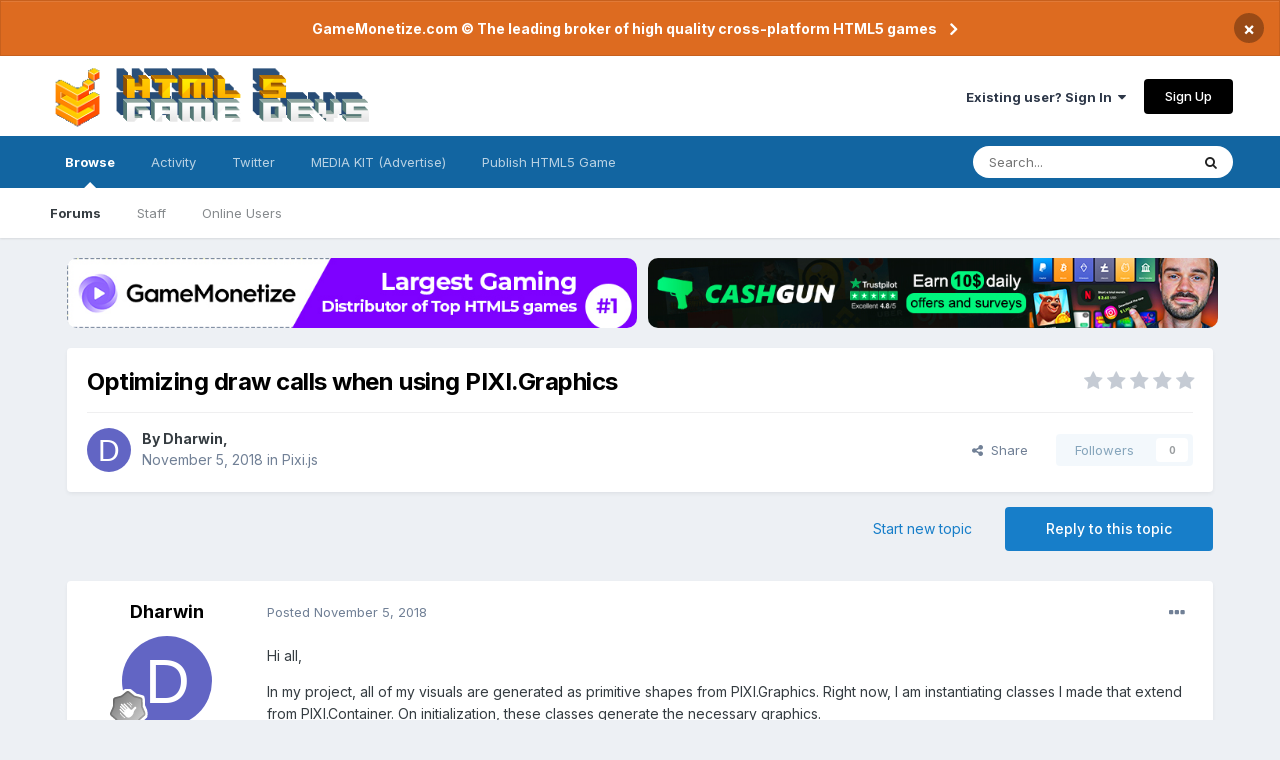

--- FILE ---
content_type: application/javascript
request_url: https://www.html5gamedevs.com/applications/core/interface/plupload/plupload.full.min.js?v=1bf8143ce91663968603
body_size: 38436
content:
/**
 * mOxie - multi-runtime File API & XMLHttpRequest L2 Polyfill
 * v1.5.7
 *
 * Copyright 2013, Moxiecode Systems AB
 * Released under GPL License.
 *
 * License: http://www.plupload.com/license
 * Contributing: http://www.plupload.com/contributing
 *
 * Date: 2017-11-03
 */
var MXI_DEBUG=!0;!function(e,t){var i=function(){var e={};return function(){!function(e,t){"use strict";var i={};function n(e,n,r){if("string"!=typeof e)throw"invalid module definition, module id must be defined and be a string";if(n===t)throw"invalid module definition, dependencies must be specified";if(r===t)throw"invalid module definition, definition function must be specified";!function(e,t){for(var n,r=[],s=0;s<e.length;++s){if(!(n=i[e[s]]||o(e[s])))throw"module definition dependecy not found: "+e[s];r.push(n)}t.apply(null,r)}(n,function(){i[e]=r.apply(null,arguments)})}function r(e){return!!i[e]}function o(t){for(var i=e,n=t.split(/[.\/]/),r=0;r<n.length;++r){if(!i[n[r]])return;i=i[n[r]]}return i}n("moxie/core/utils/Basic",[],function(){function e(e){return void 0===e?"undefined":null===e?"null":e.nodeType?"node":{}.toString.call(e).match(/\s([a-z|A-Z]+)/)[1].toLowerCase()}function t(){return i(!1,!1,arguments)}function i(o,s,a){var u=a[0];return n(a,function(a,c){c>0&&n(a,function(n,a){var c=-1!==r(e(n),["array","object"]);if(void 0===n||o&&void 0===u[a])return!0;c&&s&&(n=function(i){switch(e(i)){case"array":return Array.prototype.slice.call(i);case"object":return t({},i)}return i}(n)),e(u[a])===e(n)&&c?i(o,s,[u[a],n]):u[a]=n})}),u}function n(e,t){var i,n,r;if(e){try{i=e.length}catch(e){i=void 0}if(void 0===i||"number"!=typeof i){for(n in e)if(e.hasOwnProperty(n)&&!1===t(e[n],n))return}else for(r=0;r<i;r++)if(!1===t(e[r],r))return}}function r(e,t){if(t){if(Array.prototype.indexOf)return Array.prototype.indexOf.call(t,e);for(var i=0,n=t.length;i<n;i++)if(t[i]===e)return i}return-1}var o,s=(o=0,function(e){var t,i=(new Date).getTime().toString(32);for(t=0;t<5;t++)i+=Math.floor(65535*Math.random()).toString(32);return(e||"o_")+i+(o++).toString(32)});return{guid:s,typeOf:e,extend:t,extendIf:function(){return i(!0,!1,arguments)},extendImmutable:function(){return i(!1,!0,arguments)},extendImmutableIf:function(){return i(!0,!0,arguments)},clone:function(t){switch(e(t)){case"array":return i(!1,!0,[[],t]);case"object":return i(!1,!0,[{},t]);default:return t}},inherit:function(e,t){for(var i in t)({}).hasOwnProperty.call(t,i)&&(e[i]=t[i]);function n(){if(this.constructor=e,MXI_DEBUG){this.ctorName=!!(t=e.toString().match(/^function\s([^\(\s]+)/))&&t[1]}var t}return n.prototype=t.prototype,e.prototype=new n,e.parent=t.prototype,e},each:n,isEmptyObj:function(t){var i;if(!t||"object"!==e(t))return!0;for(i in t)return!1;return!0},inSeries:function(t,i){var n=t.length;"function"!==e(i)&&(i=function(){});t&&t.length||i();!function r(o){"function"===e(t[o])&&t[o](function(e){++o<n&&!e?r(o):i(e)})}(0)},inParallel:function(e,t){var i=0,r=e.length,o=new Array(r);n(e,function(e,n){e(function(e){if(e)return t(e);var s=[].slice.call(arguments);s.shift(),o[n]=s,++i===r&&(o.unshift(null),t.apply(this,o))})})},inArray:r,arrayDiff:function(t,i){var n=[];"array"!==e(t)&&(t=[t]);"array"!==e(i)&&(i=[i]);for(var o in t)-1===r(t[o],i)&&n.push(t[o]);return!!n.length&&n},arrayIntersect:function(e,t){var i=[];return n(e,function(e){-1!==r(e,t)&&i.push(e)}),i.length?i:null},toArray:function(e){var t,i=[];for(t=0;t<e.length;t++)i[t]=e[t];return i},trim:function(e){if(!e)return e;return String.prototype.trim?String.prototype.trim.call(e):e.toString().replace(/^\s*/,"").replace(/\s*$/,"")},sprintf:function(e){var t=[].slice.call(arguments,1);return e.replace(/%([a-z])/g,function(e,i){var n=t.shift();switch(i){case"s":return n+"";case"d":return parseInt(n,10);case"f":return parseFloat(n);case"c":return"";default:return n}})},parseSizeStr:function(e){if("string"!=typeof e)return e;var t,i={t:1099511627776,g:1073741824,m:1048576,k:1024};e=/^([0-9\.]+)([tmgk]?)$/.exec(e.toLowerCase().replace(/[^0-9\.tmkg]/g,"")),t=e[2],e=+e[1],i.hasOwnProperty(t)&&(e*=i[t]);return Math.floor(e)},delay:function(e,t){var i=this;setTimeout(function(){e.call(i)},t||1)}}}),n("moxie/core/utils/Encode",[],function(){var e=function(e){return unescape(encodeURIComponent(e))},t=function(e){return decodeURIComponent(escape(e))};return{utf8_encode:e,utf8_decode:t,atob:function(e,i){if("function"==typeof window.atob)return i?t(window.atob(e)):window.atob(e);var n,r,o,s,a,u,c,l,d="ABCDEFGHIJKLMNOPQRSTUVWXYZabcdefghijklmnopqrstuvwxyz0123456789+/=",h=0,m=0,f="",p=[];if(!e)return e;e+="";do{s=d.indexOf(e.charAt(h++)),a=d.indexOf(e.charAt(h++)),u=d.indexOf(e.charAt(h++)),c=d.indexOf(e.charAt(h++)),n=(l=s<<18|a<<12|u<<6|c)>>16&255,r=l>>8&255,o=255&l,p[m++]=64==u?String.fromCharCode(n):64==c?String.fromCharCode(n,r):String.fromCharCode(n,r,o)}while(h<e.length);return f=p.join(""),i?t(f):f},btoa:function(t,i){i&&(t=e(t));if("function"==typeof window.btoa)return window.btoa(t);var n,r,o,s,a,u,c,l,d="ABCDEFGHIJKLMNOPQRSTUVWXYZabcdefghijklmnopqrstuvwxyz0123456789+/=",h=0,m=0,f="",p=[];if(!t)return t;do{n=t.charCodeAt(h++),r=t.charCodeAt(h++),o=t.charCodeAt(h++),s=(l=n<<16|r<<8|o)>>18&63,a=l>>12&63,u=l>>6&63,c=63&l,p[m++]=d.charAt(s)+d.charAt(a)+d.charAt(u)+d.charAt(c)}while(h<t.length);f=p.join("");var g=t.length%3;return(g?f.slice(0,g-3):f)+"===".slice(g||3)}}}),n("moxie/core/utils/Env",["moxie/core/utils/Basic"],function(e){var i,n,r,o,s,a,u=(r={has:function(e,t){return-1!==t.toLowerCase().indexOf(e.toLowerCase())},lowerize:function(e){return e.toLowerCase()}},a={browser:[[/(opera\smini)\/([\w\.-]+)/i,/(opera\s[mobiletab]+).+version\/([\w\.-]+)/i,/(opera).+version\/([\w\.]+)/i,/(opera)[\/\s]+([\w\.]+)/i],[i="name",n="version"],[/\s(opr)\/([\w\.]+)/i],[[i,"Opera"],n],[/(kindle)\/([\w\.]+)/i,/(lunascape|maxthon|netfront|jasmine|blazer)[\/\s]?([\w\.]+)*/i,/(avant\s|iemobile|slim|baidu)(?:browser)?[\/\s]?([\w\.]*)/i,/(?:ms|\()(ie)\s([\w\.]+)/i,/(rekonq)\/([\w\.]+)*/i,/(chromium|flock|rockmelt|midori|epiphany|silk|skyfire|ovibrowser|bolt|iron|vivaldi)\/([\w\.-]+)/i],[i,n],[/(trident).+rv[:\s]([\w\.]+).+like\sgecko/i],[[i,"IE"],n],[/(edge)\/((\d+)?[\w\.]+)/i],[i,n],[/(yabrowser)\/([\w\.]+)/i],[[i,"Yandex"],n],[/(comodo_dragon)\/([\w\.]+)/i],[[i,/_/g," "],n],[/(chrome|omniweb|arora|[tizenoka]{5}\s?browser)\/v?([\w\.]+)/i,/(uc\s?browser|qqbrowser)[\/\s]?([\w\.]+)/i],[i,n],[/(dolfin)\/([\w\.]+)/i],[[i,"Dolphin"],n],[/((?:android.+)crmo|crios)\/([\w\.]+)/i],[[i,"Chrome"],n],[/XiaoMi\/MiuiBrowser\/([\w\.]+)/i],[n,[i,"MIUI Browser"]],[/android.+version\/([\w\.]+)\s+(?:mobile\s?safari|safari)/i],[n,[i,"Android Browser"]],[/FBAV\/([\w\.]+);/i],[n,[i,"Facebook"]],[/version\/([\w\.]+).+?mobile\/\w+\s(safari)/i],[n,[i,"Mobile Safari"]],[/version\/([\w\.]+).+?(mobile\s?safari|safari)/i],[n,i],[/webkit.+?(mobile\s?safari|safari)(\/[\w\.]+)/i],[i,[n,(o={rgx:function(){for(var e,t,i,n,r,o,s,a=0,u=arguments;a<u.length;a+=2){var c=u[a],l=u[a+1];if(void 0===e)for(n in e={},l)"object"==typeof(r=l[n])?e[r[0]]=void 0:e[r]=void 0;for(t=i=0;t<c.length;t++)if(o=c[t].exec(this.getUA())){for(n=0;n<l.length;n++)s=o[++i],"object"==typeof(r=l[n])&&r.length>0?2==r.length?"function"==typeof r[1]?e[r[0]]=r[1].call(this,s):e[r[0]]=r[1]:3==r.length?"function"!=typeof r[1]||r[1].exec&&r[1].test?e[r[0]]=s?s.replace(r[1],r[2]):void 0:e[r[0]]=s?r[1].call(this,s,r[2]):void 0:4==r.length&&(e[r[0]]=s?r[3].call(this,s.replace(r[1],r[2])):void 0):e[r]=s||void 0;break}if(o)break}return e},str:function(e,t){for(var i in t)if("object"==typeof t[i]&&t[i].length>0){for(var n=0;n<t[i].length;n++)if(r.has(t[i][n],e))return"?"===i?void 0:i}else if(r.has(t[i],e))return"?"===i?void 0:i;return e}}).str,(s={browser:{oldsafari:{major:{1:["/8","/1","/3"],2:"/4","?":"/"},version:{"1.0":"/8",1.2:"/1",1.3:"/3","2.0":"/412","2.0.2":"/416","2.0.3":"/417","2.0.4":"/419","?":"/"}}},device:{sprint:{model:{"Evo Shift 4G":"7373KT"},vendor:{HTC:"APA",Sprint:"Sprint"}}},os:{windows:{version:{ME:"4.90","NT 3.11":"NT3.51","NT 4.0":"NT4.0",2000:"NT 5.0",XP:["NT 5.1","NT 5.2"],Vista:"NT 6.0",7:"NT 6.1",8:"NT 6.2",8.1:"NT 6.3",RT:"ARM"}}}}).browser.oldsafari.version]],[/(konqueror)\/([\w\.]+)/i,/(webkit|khtml)\/([\w\.]+)/i],[i,n],[/(navigator|netscape)\/([\w\.-]+)/i],[[i,"Netscape"],n],[/(swiftfox)/i,/(icedragon|iceweasel|camino|chimera|fennec|maemo\sbrowser|minimo|conkeror)[\/\s]?([\w\.\+]+)/i,/(firefox|seamonkey|k-meleon|icecat|iceape|firebird|phoenix)\/([\w\.-]+)/i,/(mozilla)\/([\w\.]+).+rv\:.+gecko\/\d+/i,/(polaris|lynx|dillo|icab|doris|amaya|w3m|netsurf)[\/\s]?([\w\.]+)/i,/(links)\s\(([\w\.]+)/i,/(gobrowser)\/?([\w\.]+)*/i,/(ice\s?browser)\/v?([\w\._]+)/i,/(mosaic)[\/\s]([\w\.]+)/i],[i,n]],engine:[[/windows.+\sedge\/([\w\.]+)/i],[n,[i,"EdgeHTML"]],[/(presto)\/([\w\.]+)/i,/(webkit|trident|netfront|netsurf|amaya|lynx|w3m)\/([\w\.]+)/i,/(khtml|tasman|links)[\/\s]\(?([\w\.]+)/i,/(icab)[\/\s]([23]\.[\d\.]+)/i],[i,n],[/rv\:([\w\.]+).*(gecko)/i],[n,i]],os:[[/microsoft\s(windows)\s(vista|xp)/i],[i,n],[/(windows)\snt\s6\.2;\s(arm)/i,/(windows\sphone(?:\sos)*|windows\smobile|windows)[\s\/]?([ntce\d\.\s]+\w)/i],[i,[n,o.str,s.os.windows.version]],[/(win(?=3|9|n)|win\s9x\s)([nt\d\.]+)/i],[[i,"Windows"],[n,o.str,s.os.windows.version]],[/\((bb)(10);/i],[[i,"BlackBerry"],n],[/(blackberry)\w*\/?([\w\.]+)*/i,/(tizen)[\/\s]([\w\.]+)/i,/(android|webos|palm\os|qnx|bada|rim\stablet\sos|meego|contiki)[\/\s-]?([\w\.]+)*/i,/linux;.+(sailfish);/i],[i,n],[/(symbian\s?os|symbos|s60(?=;))[\/\s-]?([\w\.]+)*/i],[[i,"Symbian"],n],[/\((series40);/i],[i],[/mozilla.+\(mobile;.+gecko.+firefox/i],[[i,"Firefox OS"],n],[/(nintendo|playstation)\s([wids3portablevu]+)/i,/(mint)[\/\s\(]?(\w+)*/i,/(mageia|vectorlinux)[;\s]/i,/(joli|[kxln]?ubuntu|debian|[open]*suse|gentoo|arch|slackware|fedora|mandriva|centos|pclinuxos|redhat|zenwalk|linpus)[\/\s-]?([\w\.-]+)*/i,/(hurd|linux)\s?([\w\.]+)*/i,/(gnu)\s?([\w\.]+)*/i],[i,n],[/(cros)\s[\w]+\s([\w\.]+\w)/i],[[i,"Chromium OS"],n],[/(sunos)\s?([\w\.]+\d)*/i],[[i,"Solaris"],n],[/\s([frentopc-]{0,4}bsd|dragonfly)\s?([\w\.]+)*/i],[i,n],[/(ip[honead]+)(?:.*os\s*([\w]+)*\slike\smac|;\sopera)/i],[[i,"iOS"],[n,/_/g,"."]],[/(mac\sos\sx)\s?([\w\s\.]+\w)*/i,/(macintosh|mac(?=_powerpc)\s)/i],[[i,"Mac OS"],[n,/_/g,"."]],[/((?:open)?solaris)[\/\s-]?([\w\.]+)*/i,/(haiku)\s(\w+)/i,/(aix)\s((\d)(?=\.|\)|\s)[\w\.]*)*/i,/(plan\s9|minix|beos|os\/2|amigaos|morphos|risc\sos|openvms)/i,/(unix)\s?([\w\.]+)*/i],[i,n]]},function(e){var t=e||(window&&window.navigator&&window.navigator.userAgent?window.navigator.userAgent:"");this.getBrowser=function(){return o.rgx.apply(this,a.browser)},this.getEngine=function(){return o.rgx.apply(this,a.engine)},this.getOS=function(){return o.rgx.apply(this,a.os)},this.getResult=function(){return{ua:this.getUA(),browser:this.getBrowser(),engine:this.getEngine(),os:this.getOS()}},this.getUA=function(){return t},this.setUA=function(e){return t=e,this},this.setUA(t)});var c,l,d=(l={access_global_ns:function(){return!!window.moxie},define_property:!1,create_canvas:function(){var e=document.createElement("canvas"),t=!(!e.getContext||!e.getContext("2d"));return l.create_canvas=t,t},return_response_type:function(t){try{if(-1!==e.inArray(t,["","text","document"]))return!0;if(window.XMLHttpRequest){var i=new XMLHttpRequest;if(i.open("get","/"),"responseType"in i)return i.responseType=t,i.responseType===t}}catch(e){}return!1},use_blob_uri:function(){var e=window.URL;return l.use_blob_uri=e&&"createObjectURL"in e&&"revokeObjectURL"in e&&("IE"!==m.browser||m.verComp(m.version,"11.0.46",">=")),l.use_blob_uri},use_data_uri:(c=new Image,c.onload=function(){l.use_data_uri=1===c.width&&1===c.height},setTimeout(function(){c.src="[data-uri]"},1),!1),use_data_uri_over32kb:function(){return l.use_data_uri&&("IE"!==m.browser||m.version>=9)},use_data_uri_of:function(e){return l.use_data_uri&&e<33e3||l.use_data_uri_over32kb()},use_fileinput:function(){if(navigator.userAgent.match(/(Android (1.0|1.1|1.5|1.6|2.0|2.1))|(Windows Phone (OS 7|8.0))|(XBLWP)|(ZuneWP)|(w(eb)?OSBrowser)|(webOS)|(Kindle\/(1.0|2.0|2.5|3.0))/))return!1;var e=document.createElement("input");return e.setAttribute("type","file"),l.use_fileinput=!e.disabled},use_webgl:function(){var e,i=document.createElement("canvas"),n=null;try{n=i.getContext("webgl")||i.getContext("experimental-webgl")}catch(e){}return n||(n=null),e=!!n,l.use_webgl=e,i=t,e}},function(t){var i=[].slice.call(arguments);return i.shift(),"function"===e.typeOf(l[t])?l[t].apply(this,i):!!l[t]}),h=(new u).getResult(),m={can:d,uaParser:u,browser:h.browser.name,version:h.browser.version,os:h.os.name,osVersion:h.os.version,verComp:function(e,t,i){var n=0,r=0,o=0,s={dev:-6,alpha:-5,a:-5,beta:-4,b:-4,RC:-3,rc:-3,"#":-2,p:1,pl:1},a=function(e){return(e=(e=(""+e).replace(/[_\-+]/g,".")).replace(/([^.\d]+)/g,".$1.").replace(/\.{2,}/g,".")).length?e.split("."):[-8]},u=function(e){return e?isNaN(e)?s[e]||-7:parseInt(e,10):0};for(e=a(e),t=a(t),r=Math.max(e.length,t.length),n=0;n<r;n++)if(e[n]!=t[n]){if(e[n]=u(e[n]),t[n]=u(t[n]),e[n]<t[n]){o=-1;break}if(e[n]>t[n]){o=1;break}}if(!i)return o;switch(i){case">":case"gt":return o>0;case">=":case"ge":return o>=0;case"<=":case"le":return o<=0;case"==":case"=":case"eq":return 0===o;case"<>":case"!=":case"ne":return 0!==o;case"":case"<":case"lt":return o<0;default:return null}},swf_url:"../flash/Moxie.swf",xap_url:"../silverlight/Moxie.xap",global_event_dispatcher:"moxie.core.EventTarget.instance.dispatchEvent"};return m.OS=m.os,MXI_DEBUG&&(m.debug={runtime:!0,events:!1},m.log=function(){if(window&&window.console&&window.console.log&&window.console.log.apply)window.console.log.apply(window.console,arguments);else if(document){var t=document.getElementById("moxie-console");t||((t=document.createElement("pre")).id="moxie-console",document.body.appendChild(t));var i=arguments[0];if("string"===e.typeOf(i))i=e.sprintf.apply(this,arguments);else if(-1!==e.inArray(e.typeOf(i),["object","array"]))return void function(e){t.appendChild(document.createTextNode(e+"\n"))}(i);t.appendChild(document.createTextNode(i+"\n"))}}),m}),n("moxie/core/Exceptions",["moxie/core/utils/Basic"],function(e){function t(e,t){var i;for(i in e)if(e[i]===t)return i;return null}return{RuntimeError:function(){var i={NOT_INIT_ERR:1,EXCEPTION_ERR:3,NOT_SUPPORTED_ERR:9,JS_ERR:4};function n(e,n){this.code=e,this.name=t(i,e),this.message=this.name+(n||": RuntimeError "+this.code)}return e.extend(n,i),n.prototype=Error.prototype,n}(),OperationNotAllowedException:function(){function t(e){this.code=e,this.name="OperationNotAllowedException"}return e.extend(t,{NOT_ALLOWED_ERR:1}),t.prototype=Error.prototype,t}(),ImageError:function(){var i={WRONG_FORMAT:1,MAX_RESOLUTION_ERR:2,INVALID_META_ERR:3};function n(e){this.code=e,this.name=t(i,e),this.message=this.name+": ImageError "+this.code}return e.extend(n,i),n.prototype=Error.prototype,n}(),FileException:function(){var i={NOT_FOUND_ERR:1,SECURITY_ERR:2,ABORT_ERR:3,NOT_READABLE_ERR:4,ENCODING_ERR:5,NO_MODIFICATION_ALLOWED_ERR:6,INVALID_STATE_ERR:7,SYNTAX_ERR:8};function n(e){this.code=e,this.name=t(i,e),this.message=this.name+": FileException "+this.code}return e.extend(n,i),n.prototype=Error.prototype,n}(),DOMException:function(){var i={INDEX_SIZE_ERR:1,DOMSTRING_SIZE_ERR:2,HIERARCHY_REQUEST_ERR:3,WRONG_DOCUMENT_ERR:4,INVALID_CHARACTER_ERR:5,NO_DATA_ALLOWED_ERR:6,NO_MODIFICATION_ALLOWED_ERR:7,NOT_FOUND_ERR:8,NOT_SUPPORTED_ERR:9,INUSE_ATTRIBUTE_ERR:10,INVALID_STATE_ERR:11,SYNTAX_ERR:12,INVALID_MODIFICATION_ERR:13,NAMESPACE_ERR:14,INVALID_ACCESS_ERR:15,VALIDATION_ERR:16,TYPE_MISMATCH_ERR:17,SECURITY_ERR:18,NETWORK_ERR:19,ABORT_ERR:20,URL_MISMATCH_ERR:21,QUOTA_EXCEEDED_ERR:22,TIMEOUT_ERR:23,INVALID_NODE_TYPE_ERR:24,DATA_CLONE_ERR:25};function n(e){this.code=e,this.name=t(i,e),this.message=this.name+": DOMException "+this.code}return e.extend(n,i),n.prototype=Error.prototype,n}(),EventException:function(){function t(e){this.code=e,this.name="EventException"}return e.extend(t,{UNSPECIFIED_EVENT_TYPE_ERR:0}),t.prototype=Error.prototype,t}()}}),n("moxie/core/utils/Dom",["moxie/core/utils/Env"],function(e){var t=function(e,t){if(!e.className)return!1;var i=new RegExp("(^|\\s+)"+t+"(\\s+|$)");return i.test(e.className)};return{get:function(e){if("string"!=typeof e)return e;return document.getElementById(e)},hasClass:t,addClass:function(e,i){t(e,i)||(e.className=e.className?e.className.replace(/\s+$/,"")+" "+i:i)},removeClass:function(e,t){if(e.className){var i=new RegExp("(^|\\s+)"+t+"(\\s+|$)");e.className=e.className.replace(i,function(e,t,i){return" "===t&&" "===i?" ":""})}},getStyle:function(e,t){if(e.currentStyle)return e.currentStyle[t];if(window.getComputedStyle)return window.getComputedStyle(e,null)[t]},getPos:function(t,i){var n,r,o,s=0,a=0,u=document;function c(e){var t,i,n=0,r=0;return e&&(i=e.getBoundingClientRect(),t="CSS1Compat"===u.compatMode?u.documentElement:u.body,n=i.left+t.scrollLeft,r=i.top+t.scrollTop),{x:n,y:r}}if(t=t,i=i||u.body,t&&t.getBoundingClientRect&&"IE"===e.browser&&(!u.documentMode||u.documentMode<8))return r=c(t),o=c(i),{x:r.x-o.x,y:r.y-o.y};n=t;for(;n&&n!=i&&n.nodeType;)s+=n.offsetLeft||0,a+=n.offsetTop||0,n=n.offsetParent;n=t.parentNode;for(;n&&n!=i&&n.nodeType;)s-=n.scrollLeft||0,a-=n.scrollTop||0,n=n.parentNode;return{x:s,y:a}},getSize:function(e){return{w:e.offsetWidth||e.clientWidth,h:e.offsetHeight||e.clientHeight}}}}),n("moxie/core/EventTarget",["moxie/core/utils/Env","moxie/core/Exceptions","moxie/core/utils/Basic"],function(e,t,i){var n={};function r(){this.uid=i.guid()}return i.extend(r.prototype,{init:function(){this.uid||(this.uid=i.guid("uid_"))},addEventListener:function(e,t,r,o){var s,a=this;this.hasOwnProperty("uid")||(this.uid=i.guid("uid_")),e=i.trim(e),/\s/.test(e)?i.each(e.split(/\s+/),function(e){a.addEventListener(e,t,r,o)}):(e=e.toLowerCase(),r=parseInt(r,10)||0,(s=n[this.uid]&&n[this.uid][e]||[]).push({fn:t,priority:r,scope:o||this}),n[this.uid]||(n[this.uid]={}),n[this.uid][e]=s)},hasEventListener:function(e){var t;return e?(e=e.toLowerCase(),t=n[this.uid]&&n[this.uid][e]):t=n[this.uid],t||!1},removeEventListener:function(e,t){var r,o,s=this;if(e=e.toLowerCase(),/\s/.test(e))i.each(e.split(/\s+/),function(e){s.removeEventListener(e,t)});else if(r=n[this.uid]&&n[this.uid][e]){if(t){for(o=r.length-1;o>=0;o--)if(r[o].fn===t){r.splice(o,1);break}}else r=[];r.length||(delete n[this.uid][e],i.isEmptyObj(n[this.uid])&&delete n[this.uid])}},removeAllEventListeners:function(){n[this.uid]&&delete n[this.uid]},dispatchEvent:function(r){var o,s,a,u,c,l={},d=!0;if("string"!==i.typeOf(r)){if(u=r,"string"!==i.typeOf(u.type))throw new t.EventException(t.EventException.UNSPECIFIED_EVENT_TYPE_ERR);r=u.type,void 0!==u.total&&void 0!==u.loaded&&(l.total=u.total,l.loaded=u.loaded),l.async=u.async||!1}if(-1!==r.indexOf("::")?(c=r.split("::"),o=c[0],r=c[1]):o=this.uid,r=r.toLowerCase(),s=n[o]&&n[o][r]){s.sort(function(e,t){return t.priority-e.priority}),(a=[].slice.call(arguments)).shift(),l.type=r,a.unshift(l),MXI_DEBUG&&e.debug.events&&e.log("%cEvent '%s' fired on %s","color: #999;",l.type,(this.ctorName?this.ctorName+"::":"")+o);var h=[];i.each(s,function(e){a[0].target=e.scope,l.async?h.push(function(t){setTimeout(function(){t(!1===e.fn.apply(e.scope,a))},1)}):h.push(function(t){t(!1===e.fn.apply(e.scope,a))})}),h.length&&i.inSeries(h,function(e){d=!e})}return d},bindOnce:function(e,t,i,n){var r=this;r.bind.call(this,e,function i(){return r.unbind(e,i),t.apply(this,arguments)},i,n)},bind:function(){this.addEventListener.apply(this,arguments)},unbind:function(){this.removeEventListener.apply(this,arguments)},unbindAll:function(){this.removeAllEventListeners.apply(this,arguments)},trigger:function(){return this.dispatchEvent.apply(this,arguments)},handleEventProps:function(e){var t=this;this.bind(e.join(" "),function(e){var t="on"+e.type.toLowerCase();"function"===i.typeOf(this[t])&&this[t].apply(this,arguments)}),i.each(e,function(e){e="on"+e.toLowerCase(e),"undefined"===i.typeOf(t[e])&&(t[e]=null)})}}),r.instance=new r,r}),n("moxie/runtime/Runtime",["moxie/core/utils/Env","moxie/core/utils/Basic","moxie/core/utils/Dom","moxie/core/EventTarget"],function(e,t,i,n){var r={},o={};function s(n,r,a,u,c){var l,d,h=this,m=t.guid(r+"_"),f=c||"browser";n=n||{},o[m]=this,a=t.extend({access_binary:!1,access_image_binary:!1,display_media:!1,do_cors:!1,drag_and_drop:!1,filter_by_extension:!0,resize_image:!1,report_upload_progress:!1,return_response_headers:!1,return_response_type:!1,return_status_code:!0,send_custom_headers:!1,select_file:!1,select_folder:!1,select_multiple:!0,send_binary_string:!1,send_browser_cookies:!0,send_multipart:!0,slice_blob:!1,stream_upload:!1,summon_file_dialog:!1,upload_filesize:!0,use_http_method:!0},a),n.preferred_caps&&(f=s.getMode(u,n.preferred_caps,f)),MXI_DEBUG&&e.debug.runtime&&e.log("\tdefault mode: %s",f),d={},l={exec:function(e,t,i,n){if(l[t]&&(d[e]||(d[e]={context:this,instance:new l[t]}),d[e].instance[i]))return d[e].instance[i].apply(this,n)},removeInstance:function(e){delete d[e]},removeAllInstances:function(){var e=this;t.each(d,function(i,n){"function"===t.typeOf(i.instance.destroy)&&i.instance.destroy.call(i.context),e.removeInstance(n)})}},t.extend(this,{initialized:!1,uid:m,type:r,mode:s.getMode(u,n.required_caps,f),shimid:m+"_container",clients:0,options:n,can:function(e,i){var n=arguments[2]||a;if("string"===t.typeOf(e)&&"undefined"===t.typeOf(i)&&(e=s.parseCaps(e)),"object"===t.typeOf(e)){for(var r in e)if(!this.can(r,e[r],n))return!1;return!0}return"function"===t.typeOf(n[e])?n[e].call(this,i):i===n[e]},getShimContainer:function(){var e,n=i.get(this.shimid);return n||(e=i.get(this.options.container)||document.body,(n=document.createElement("div")).id=this.shimid,n.className="moxie-shim moxie-shim-"+this.type,t.extend(n.style,{position:"absolute",top:"0px",left:"0px",width:"1px",height:"1px",overflow:"hidden"}),e.appendChild(n),e=null),n},getShim:function(){return l},shimExec:function(e,t){var i=[].slice.call(arguments,2);return h.getShim().exec.call(this,this.uid,e,t,i)},exec:function(e,t){var i=[].slice.call(arguments,2);return h[e]&&h[e][t]?h[e][t].apply(this,i):h.shimExec.apply(this,arguments)},destroy:function(){if(h){var e=i.get(this.shimid);e&&e.parentNode.removeChild(e),l&&l.removeAllInstances(),this.unbindAll(),delete o[this.uid],this.uid=null,m=h=l=e=null}}}),this.mode&&n.required_caps&&!this.can(n.required_caps)&&(this.mode=!1)}return s.order="html5,flash,silverlight,html4",s.getRuntime=function(e){return!!o[e]&&o[e]},s.addConstructor=function(e,t){t.prototype=n.instance,r[e]=t},s.getConstructor=function(e){return r[e]||null},s.getInfo=function(e){var t=s.getRuntime(e);return t?{uid:t.uid,type:t.type,mode:t.mode,can:function(){return t.can.apply(t,arguments)}}:null},s.parseCaps=function(e){var i={};return"string"!==t.typeOf(e)?e||{}:(t.each(e.split(","),function(e){i[e]=!0}),i)},s.can=function(e,t){var i,n,r=s.getConstructor(e);return!!r&&(i=new r({required_caps:t}),n=i.mode,i.destroy(),!!n)},s.thatCan=function(e,t){var i=(t||s.order).split(/\s*,\s*/);for(var n in i)if(s.can(i[n],e))return i[n];return null},s.getMode=function(i,n,r){var o=null;if("undefined"===t.typeOf(r)&&(r="browser"),n&&!t.isEmptyObj(i)){if(t.each(n,function(n,r){if(i.hasOwnProperty(r)){var s=i[r](n);if("string"==typeof s&&(s=[s]),o){if(!(o=t.arrayIntersect(o,s)))return MXI_DEBUG&&e.debug.runtime&&e.log("\t\t%s: %s (conflicting mode requested: %s)",r,n,s),o=!1}else o=s}MXI_DEBUG&&e.debug.runtime&&e.log("\t\t%s: %s (compatible modes: %s)",r,n,o)}),o)return-1!==t.inArray(r,o)?r:o[0];if(!1===o)return!1}return r},s.getGlobalEventTarget=function(){if(/^moxie\./.test(e.global_event_dispatcher)&&!e.can("access_global_ns")){var i=t.guid("moxie_event_target_");window[i]=function(e,t){n.instance.dispatchEvent(e,t)},e.global_event_dispatcher=i}return e.global_event_dispatcher},s.capTrue=function(){return!0},s.capFalse=function(){return!1},s.capTest=function(e){return function(){return!!e}},s}),n("moxie/runtime/RuntimeClient",["moxie/core/utils/Env","moxie/core/Exceptions","moxie/core/utils/Basic","moxie/runtime/Runtime"],function(e,t,i,n){return function(){var r;i.extend(this,{connectRuntime:function(o){var s,a=this;if("string"===i.typeOf(o)?s=o:"string"===i.typeOf(o.ruid)&&(s=o.ruid),s){if(r=n.getRuntime(s))return a.ruid=s,r.clients++,r;throw new t.RuntimeError(t.RuntimeError.NOT_INIT_ERR)}!function i(s){var u,c;if(!s.length)return a.trigger("RuntimeError",new t.RuntimeError(t.RuntimeError.NOT_INIT_ERR)),void(r=null);u=s.shift().toLowerCase();c=n.getConstructor(u);if(!c)return MXI_DEBUG&&e.debug.runtime&&e.log("Constructor for '%s' runtime is not available.",u),void i(s);MXI_DEBUG&&e.debug.runtime&&(e.log("Trying runtime: %s",u),e.log(o));r=new c(o);r.bind("Init",function(){r.initialized=!0,MXI_DEBUG&&e.debug.runtime&&e.log("Runtime '%s' initialized",r.type),setTimeout(function(){r.clients++,a.ruid=r.uid,a.trigger("RuntimeInit",r)},1)});r.bind("Error",function(){MXI_DEBUG&&e.debug.runtime&&e.log("Runtime '%s' failed to initialize",r.type),r.destroy(),i(s)});r.bind("Exception",function(i,n){var r=n.name+"(#"+n.code+")"+(n.message?", from: "+n.message:"");MXI_DEBUG&&e.debug.runtime&&e.log("Runtime '%s' has thrown an exception: %s",this.type,r),a.trigger("RuntimeError",new t.RuntimeError(t.RuntimeError.EXCEPTION_ERR,r))});MXI_DEBUG&&e.debug.runtime&&e.log("\tselected mode: %s",r.mode);if(!r.mode)return void r.trigger("Error");r.init()}((o.runtime_order||n.order).split(/\s*,\s*/))},disconnectRuntime:function(){r&&--r.clients<=0&&r.destroy(),r=null},getRuntime:function(){return r&&r.uid?r:r=null},exec:function(){return r?r.exec.apply(this,arguments):null},can:function(e){return!!r&&r.can(e)}})}}),n("moxie/file/Blob",["moxie/core/utils/Basic","moxie/core/utils/Encode","moxie/runtime/RuntimeClient"],function(e,t,i){var n={};function r(o,s){i.call(this),o&&this.connectRuntime(o),s?"string"===e.typeOf(s)&&(s={data:s}):s={},e.extend(this,{uid:s.uid||e.guid("uid_"),ruid:o,size:s.size||0,type:s.type||"",slice:function(t,i,o){return this.isDetached()?function(t,i,o){var s,a=n[this.uid];if("string"!==e.typeOf(a)||!a.length)return null;return(s=new r(null,{type:o,size:i-t})).detach(a.substr(t,s.size)),s}.apply(this,arguments):this.getRuntime().exec.call(this,"Blob","slice",this.getSource(),t,i,o)},getSource:function(){return n[this.uid]?n[this.uid]:null},detach:function(e){if(this.ruid&&(this.getRuntime().exec.call(this,"Blob","destroy"),this.disconnectRuntime(),this.ruid=null),"data:"==(e=e||"").substr(0,5)){var i=e.indexOf(";base64,");this.type=e.substring(5,i),e=t.atob(e.substring(i+8))}this.size=e.length,n[this.uid]=e},isDetached:function(){return!this.ruid&&"string"===e.typeOf(n[this.uid])},destroy:function(){this.detach(),delete n[this.uid]}}),s.data?this.detach(s.data):n[this.uid]=s}return function(o,s){i.call(this);o&&this.connectRuntime(o);s?"string"===e.typeOf(s)&&(s={data:s}):s={};e.extend(this,{uid:s.uid||e.guid("uid_"),ruid:o,size:s.size||0,type:s.type||"",slice:function(t,i,o){return this.isDetached()?function(t,i,o){var s,a=n[this.uid];if("string"!==e.typeOf(a)||!a.length)return null;return(s=new r(null,{type:o,size:i-t})).detach(a.substr(t,s.size)),s}.apply(this,arguments):this.getRuntime().exec.call(this,"Blob","slice",this.getSource(),t,i,o)},getSource:function(){return n[this.uid]?n[this.uid]:null},detach:function(e){if(this.ruid&&(this.getRuntime().exec.call(this,"Blob","destroy"),this.disconnectRuntime(),this.ruid=null),"data:"==(e=e||"").substr(0,5)){var i=e.indexOf(";base64,");this.type=e.substring(5,i),e=t.atob(e.substring(i+8))}this.size=e.length,n[this.uid]=e},isDetached:function(){return!this.ruid&&"string"===e.typeOf(n[this.uid])},destroy:function(){this.detach(),delete n[this.uid]}});s.data?this.detach(s.data):n[this.uid]=s}}),n("moxie/core/I18n",["moxie/core/utils/Basic"],function(e){var t={};return{addI18n:function(i){return e.extend(t,i)},translate:function(e){return t[e]||e},_:function(e){return this.translate(e)},sprintf:function(t){var i=[].slice.call(arguments,1);return t.replace(/%[a-z]/g,function(){var t=i.shift();return"undefined"!==e.typeOf(t)?t:""})}}}),n("moxie/core/utils/Mime",["moxie/core/utils/Basic","moxie/core/I18n"],function(e,t){var i={},n={},r=function(e){var t,r,o,s=e.split(/,/);for(t=0;t<s.length;t+=2){for(o=s[t+1].split(/ /),r=0;r<o.length;r++)i[o[r]]=s[t];n[s[t]]=o}},o=function(t){var i=[];return e.each(t,function(t){if("*"===(t=t.toLowerCase()))return i=[],!1;var r=t.match(/^(\w+)\/(\*|\w+)$/);r&&("*"===r[2]?e.each(n,function(e,t){new RegExp("^"+r[1]+"/").test(t)&&[].push.apply(i,n[t])}):n[t]&&[].push.apply(i,n[t]))}),i},s=function(e){var t=e&&e.match(/\.([^.]+)$/);return t?t[1].toLowerCase():""};return r("application/msword,doc dot,application/pdf,pdf,application/pgp-signature,pgp,application/postscript,ps ai eps,application/rtf,rtf,application/vnd.ms-excel,xls xlb xlt xla,application/vnd.ms-powerpoint,ppt pps pot ppa,application/zip,zip,application/x-shockwave-flash,swf swfl,application/vnd.openxmlformats-officedocument.wordprocessingml.document,docx,application/vnd.openxmlformats-officedocument.wordprocessingml.template,dotx,application/vnd.openxmlformats-officedocument.spreadsheetml.sheet,xlsx,application/vnd.openxmlformats-officedocument.presentationml.presentation,pptx,application/vnd.openxmlformats-officedocument.presentationml.template,potx,application/vnd.openxmlformats-officedocument.presentationml.slideshow,ppsx,application/x-javascript,js,application/json,json,audio/mpeg,mp3 mpga mpega mp2,audio/x-wav,wav,audio/x-m4a,m4a,audio/ogg,oga ogg,audio/aiff,aiff aif,audio/flac,flac,audio/aac,aac,audio/ac3,ac3,audio/x-ms-wma,wma,image/bmp,bmp,image/gif,gif,image/jpeg,jpg jpeg jpe,image/photoshop,psd,image/png,png,image/svg+xml,svg svgz,image/tiff,tiff tif,text/plain,asc txt text diff log,text/html,htm html xhtml,text/css,css,text/csv,csv,text/rtf,rtf,video/mpeg,mpeg mpg mpe m2v,video/quicktime,qt mov,video/mp4,mp4,video/x-m4v,m4v,video/x-flv,flv,video/x-ms-wmv,wmv,video/avi,avi,video/webm,webm,video/3gpp,3gpp 3gp,video/3gpp2,3g2,video/vnd.rn-realvideo,rv,video/ogg,ogv,video/x-matroska,mkv,application/vnd.oasis.opendocument.formula-template,otf,application/octet-stream,exe"),{mimes:i,extensions:n,addMimeType:r,extList2mimes:function(t,i){var n,r,o,s,a=[];for(r=0;r<t.length;r++)for(n=t[r].extensions.toLowerCase().split(/\s*,\s*/),o=0;o<n.length;o++){if("*"===n[o])return[];if(s=a[n[o]],i&&/^\w+$/.test(n[o]))a.push("."+n[o]);else if(s&&-1===e.inArray(s,a))a.push(s);else if(!s)return[]}return a},mimes2exts:o,mimes2extList:function(i){var n=[],r=[];"string"===e.typeOf(i)&&(i=e.trim(i).split(/\s*,\s*/));return r=o(i),n.push({title:t.translate("Files"),extensions:r.length?r.join(","):"*"}),n},getFileExtension:s,getFileMime:function(e){return i[s(e)]||""}}}),n("moxie/file/FileInput",["moxie/core/utils/Basic","moxie/core/utils/Env","moxie/core/utils/Mime","moxie/core/utils/Dom","moxie/core/Exceptions","moxie/core/EventTarget","moxie/core/I18n","moxie/runtime/Runtime","moxie/runtime/RuntimeClient"],function(e,t,i,n,r,o,s,a,u){var c=["ready","change","cancel","mouseenter","mouseleave","mousedown","mouseup"];function l(o){var l,d,h;if(MXI_DEBUG&&t.log("Instantiating FileInput..."),-1!==e.inArray(e.typeOf(o),["string","node"])&&(o={browse_button:o}),!(d=n.get(o.browse_button)))throw new r.DOMException(r.DOMException.NOT_FOUND_ERR);h={accept:[{title:s.translate("All Files"),extensions:"*"}],multiple:!1,required_caps:!1,container:d.parentNode||document.body},"string"==typeof(o=e.extend({},h,o)).required_caps&&(o.required_caps=a.parseCaps(o.required_caps)),"string"==typeof o.accept&&(o.accept=i.mimes2extList(o.accept)),(l=n.get(o.container))||(l=document.body),"static"===n.getStyle(l,"position")&&(l.style.position="relative"),l=d=null,u.call(this),e.extend(this,{uid:e.guid("uid_"),ruid:null,shimid:null,files:null,init:function(){var t=this;t.bind("RuntimeInit",function(i,r){t.ruid=r.uid,t.shimid=r.shimid,t.bind("Ready",function(){t.trigger("Refresh")},999),t.bind("Refresh",function(){var t,i,s,a,u;s=n.get(o.browse_button),a=n.get(r.shimid),s&&(t=n.getPos(s,n.get(o.container)),i=n.getSize(s),u=parseInt(n.getStyle(s,"z-index"),10)||0,a&&e.extend(a.style,{top:t.y+"px",left:t.x+"px",width:i.w+"px",height:i.h+"px",zIndex:u+1})),a=s=null}),r.exec.call(t,"FileInput","init",o)}),t.connectRuntime(e.extend({},o,{required_caps:{select_file:!0}}))},getOption:function(e){return o[e]},setOption:function(e,t){if(o.hasOwnProperty(e)){var n=o[e];switch(e){case"accept":"string"==typeof t&&(t=i.mimes2extList(t));break;case"container":case"required_caps":throw new r.FileException(r.FileException.NO_MODIFICATION_ALLOWED_ERR)}o[e]=t,this.exec("FileInput","setOption",e,t),this.trigger("OptionChanged",e,t,n)}},disable:function(t){var i=this.getRuntime();i&&this.exec("FileInput","disable","undefined"===e.typeOf(t)||t)},refresh:function(){this.trigger("Refresh")},destroy:function(){var t=this.getRuntime();t&&(t.exec.call(this,"FileInput","destroy"),this.disconnectRuntime()),"array"===e.typeOf(this.files)&&e.each(this.files,function(e){e.destroy()}),this.files=null,this.unbindAll()}}),this.handleEventProps(c)}return l.prototype=o.instance,l}),n("moxie/file/File",["moxie/core/utils/Basic","moxie/core/utils/Mime","moxie/file/Blob"],function(e,t,i){function n(n,r){var o;if(r||(r={}),i.apply(this,arguments),this.type||(this.type=t.getFileMime(r.name)),r.name)o=(o=r.name.replace(/\\/g,"/")).substr(o.lastIndexOf("/")+1);else if(this.type){var s=this.type.split("/")[0];o=e.guid((""!==s?s:"file")+"_"),t.extensions[this.type]&&(o+="."+t.extensions[this.type][0])}e.extend(this,{name:o||e.guid("file_"),relativePath:"",lastModifiedDate:r.lastModifiedDate||(new Date).toLocaleString()})}return n.prototype=i.prototype,n}),n("moxie/file/FileDrop",["moxie/core/I18n","moxie/core/utils/Dom","moxie/core/Exceptions","moxie/core/utils/Basic","moxie/core/utils/Env","moxie/file/File","moxie/runtime/RuntimeClient","moxie/core/EventTarget","moxie/core/utils/Mime"],function(e,t,i,n,r,o,s,a,u){var c=["ready","dragenter","dragleave","drop","error"];function l(i){MXI_DEBUG&&r.log("Instantiating FileDrop...");var o,a=this;"string"==typeof i&&(i={drop_zone:i}),o={accept:[{title:e.translate("All Files"),extensions:"*"}],required_caps:{drag_and_drop:!0}},(i="object"==typeof i?n.extend({},o,i):o).container=t.get(i.drop_zone)||document.body,"static"===t.getStyle(i.container,"position")&&(i.container.style.position="relative"),"string"==typeof i.accept&&(i.accept=u.mimes2extList(i.accept)),s.call(a),n.extend(a,{uid:n.guid("uid_"),ruid:null,files:null,init:function(){a.bind("RuntimeInit",function(e,t){a.ruid=t.uid,t.exec.call(a,"FileDrop","init",i),a.dispatchEvent("ready")}),a.connectRuntime(i)},destroy:function(){var e=this.getRuntime();e&&(e.exec.call(this,"FileDrop","destroy"),this.disconnectRuntime()),this.files=null,this.unbindAll()}}),this.handleEventProps(c)}return l.prototype=a.instance,l}),n("moxie/file/FileReader",["moxie/core/utils/Basic","moxie/core/utils/Encode","moxie/core/Exceptions","moxie/core/EventTarget","moxie/file/Blob","moxie/runtime/RuntimeClient"],function(e,t,i,n,r,o){var s=["loadstart","progress","load","abort","error","loadend"];function a(){function n(e,n){if(this.trigger("loadstart"),this.readyState===a.LOADING)return this.trigger("error",new i.DOMException(i.DOMException.INVALID_STATE_ERR)),void this.trigger("loadend");if(!(n instanceof r))return this.trigger("error",new i.DOMException(i.DOMException.NOT_FOUND_ERR)),void this.trigger("loadend");if(this.result=null,this.readyState=a.LOADING,n.isDetached()){var o=n.getSource();switch(e){case"readAsText":case"readAsBinaryString":this.result=o;break;case"readAsDataURL":this.result="data:"+n.type+";base64,"+t.btoa(o)}this.readyState=a.DONE,this.trigger("load"),this.trigger("loadend")}else this.connectRuntime(n.ruid),this.exec("FileReader","read",e,n)}o.call(this),e.extend(this,{uid:e.guid("uid_"),readyState:a.EMPTY,result:null,error:null,readAsBinaryString:function(e){n.call(this,"readAsBinaryString",e)},readAsDataURL:function(e){n.call(this,"readAsDataURL",e)},readAsText:function(e){n.call(this,"readAsText",e)},abort:function(){this.result=null,-1===e.inArray(this.readyState,[a.EMPTY,a.DONE])&&(this.readyState===a.LOADING&&(this.readyState=a.DONE),this.exec("FileReader","abort"),this.trigger("abort"),this.trigger("loadend"))},destroy:function(){this.abort(),this.exec("FileReader","destroy"),this.disconnectRuntime(),this.unbindAll()}}),this.handleEventProps(s),this.bind("Error",function(e,t){this.readyState=a.DONE,this.error=t},999),this.bind("Load",function(e){this.readyState=a.DONE},999)}return a.EMPTY=0,a.LOADING=1,a.DONE=2,a.prototype=n.instance,a}),n("moxie/core/utils/Url",["moxie/core/utils/Basic"],function(e){var t=function(i,n){var r,o=["source","scheme","authority","userInfo","user","pass","host","port","relative","path","directory","file","query","fragment"],s=o.length,a={},u=/^(?:([^:\/?#]+):)?(?:\/\/()(?:(?:()(?:([^:@\/]*):?([^:@\/]*))?@)?(\[[\da-fA-F:]+\]|[^:\/?#]*)(?::(\d*))?))?()(?:(()(?:(?:[^?#\/]*\/)*)()(?:[^?#]*))(?:\\?([^#]*))?(?:#(.*))?)/.exec(i||""),c=/^\/\/\w/.test(i);switch(e.typeOf(n)){case"undefined":n=t(document.location.href,!1);break;case"string":n=t(n,!1)}for(;s--;)u[s]&&(a[o[s]]=u[s]);if(r=!c&&!a.scheme,(c||r)&&(a.scheme=n.scheme),r){a.host=n.host,a.port=n.port;var l="";/^[^\/]/.test(a.path)&&(l=n.path,l=/\/[^\/]*\.[^\/]*$/.test(l)?l.replace(/\/[^\/]+$/,"/"):l.replace(/\/?$/,"/")),a.path=l+(a.path||"")}return a.port||(a.port={http:80,https:443}[a.scheme]||80),a.port=parseInt(a.port,10),a.path||(a.path="/"),delete a.source,a};return{parseUrl:t,resolveUrl:function(e){var i="object"==typeof e?e:t(e);return i.scheme+"://"+i.host+(i.port!=={http:80,https:443}[i.scheme]?":"+i.port:"")+i.path+(i.query?i.query:"")},hasSameOrigin:function(e){function i(e){return[e.scheme,e.host,e.port].join("/")}"string"==typeof e&&(e=t(e));return i(t())===i(e)}}}),n("moxie/runtime/RuntimeTarget",["moxie/core/utils/Basic","moxie/runtime/RuntimeClient","moxie/core/EventTarget"],function(e,t,i){function n(){this.uid=e.guid("uid_"),t.call(this),this.destroy=function(){this.disconnectRuntime(),this.unbindAll()}}return n.prototype=i.instance,n}),n("moxie/file/FileReaderSync",["moxie/core/utils/Basic","moxie/runtime/RuntimeClient","moxie/core/utils/Encode"],function(e,t,i){return function(){function n(e,t){if(!t.isDetached()){var n=this.connectRuntime(t.ruid).exec.call(this,"FileReaderSync","read",e,t);return this.disconnectRuntime(),n}var r=t.getSource();switch(e){case"readAsBinaryString":return r;case"readAsDataURL":return"data:"+t.type+";base64,"+i.btoa(r);case"readAsText":for(var o="",s=0,a=r.length;s<a;s++)o+=String.fromCharCode(r[s]);return o}}t.call(this),e.extend(this,{uid:e.guid("uid_"),readAsBinaryString:function(e){return n.call(this,"readAsBinaryString",e)},readAsDataURL:function(e){return n.call(this,"readAsDataURL",e)},readAsText:function(e){return n.call(this,"readAsText",e)}})}}),n("moxie/xhr/FormData",["moxie/core/Exceptions","moxie/core/utils/Basic","moxie/file/Blob"],function(e,t,i){return function(){var e,n=[];t.extend(this,{append:function(r,o){var s=this,a=t.typeOf(o);o instanceof i?e={name:r,value:o}:"array"===a?(r+="[]",t.each(o,function(e){s.append(r,e)})):"object"===a?t.each(o,function(e,t){s.append(r+"["+t+"]",e)}):"null"===a||"undefined"===a||"number"===a&&isNaN(o)?s.append(r,"false"):n.push({name:r,value:o.toString()})},hasBlob:function(){return!!this.getBlob()},getBlob:function(){return e&&e.value||null},getBlobName:function(){return e&&e.name||null},each:function(i){t.each(n,function(e){i(e.value,e.name)}),e&&i(e.value,e.name)},destroy:function(){e=null,n=[]}})}}),n("moxie/xhr/XMLHttpRequest",["moxie/core/utils/Basic","moxie/core/Exceptions","moxie/core/EventTarget","moxie/core/utils/Encode","moxie/core/utils/Url","moxie/runtime/Runtime","moxie/runtime/RuntimeTarget","moxie/file/Blob","moxie/file/FileReaderSync","moxie/xhr/FormData","moxie/core/utils/Env","moxie/core/utils/Mime"],function(e,t,i,n,r,o,s,a,u,c,l,d){var h={100:"Continue",101:"Switching Protocols",102:"Processing",200:"OK",201:"Created",202:"Accepted",203:"Non-Authoritative Information",204:"No Content",205:"Reset Content",206:"Partial Content",207:"Multi-Status",226:"IM Used",300:"Multiple Choices",301:"Moved Permanently",302:"Found",303:"See Other",304:"Not Modified",305:"Use Proxy",306:"Reserved",307:"Temporary Redirect",400:"Bad Request",401:"Unauthorized",402:"Payment Required",403:"Forbidden",404:"Not Found",405:"Method Not Allowed",406:"Not Acceptable",407:"Proxy Authentication Required",408:"Request Timeout",409:"Conflict",410:"Gone",411:"Length Required",412:"Precondition Failed",413:"Request Entity Too Large",414:"Request-URI Too Long",415:"Unsupported Media Type",416:"Requested Range Not Satisfiable",417:"Expectation Failed",422:"Unprocessable Entity",423:"Locked",424:"Failed Dependency",426:"Upgrade Required",500:"Internal Server Error",501:"Not Implemented",502:"Bad Gateway",503:"Service Unavailable",504:"Gateway Timeout",505:"HTTP Version Not Supported",506:"Variant Also Negotiates",507:"Insufficient Storage",510:"Not Extended"};function m(){this.uid=e.guid("uid_")}m.prototype=i.instance;var f=["loadstart","progress","abort","error","load","timeout","loadend"];function p(){var i,u,g,x,v,w,y=this,E={timeout:0,readyState:p.UNSENT,withCredentials:!1,status:0,statusText:"",responseType:"",responseXML:null,responseText:null,response:null},b=!0,_={},R=null,I=null,A=!1,T=!1,S=!1,O=!1,D=!1,N=!1,C={},L="";function M(e,t){if(E.hasOwnProperty(e))return 1===arguments.length?l.can("define_property")?E[e]:y[e]:void(l.can("define_property")?E[e]=t:y[e]=t)}e.extend(this,E,{uid:e.guid("uid_"),upload:new m,open:function(o,s,a,c,l){var d;if(!o||!s)throw new t.DOMException(t.DOMException.SYNTAX_ERR);if(/[\u0100-\uffff]/.test(o)||n.utf8_encode(o)!==o)throw new t.DOMException(t.DOMException.SYNTAX_ERR);if(~e.inArray(o.toUpperCase(),["CONNECT","DELETE","GET","HEAD","OPTIONS","POST","PUT","TRACE","TRACK"])&&(u=o.toUpperCase()),~e.inArray(u,["CONNECT","TRACE","TRACK"]))throw new t.DOMException(t.DOMException.SECURITY_ERR);if(s=n.utf8_encode(s),d=r.parseUrl(s),N=r.hasSameOrigin(d),i=r.resolveUrl(s),(c||l)&&!N)throw new t.DOMException(t.DOMException.INVALID_ACCESS_ERR);if(g=c||d.user,x=l||d.pass,!1===(b=a||!0)&&(M("timeout")||M("withCredentials")||""!==M("responseType")))throw new t.DOMException(t.DOMException.INVALID_ACCESS_ERR);A=!b,T=!1,_={},function(){M("responseText",""),M("responseXML",null),M("response",null),M("status",0),M("statusText",""),null}.call(this),M("readyState",p.OPENED),this.dispatchEvent("readystatechange")},setRequestHeader:function(i,r){if(M("readyState")!==p.OPENED||T)throw new t.DOMException(t.DOMException.INVALID_STATE_ERR);if(/[\u0100-\uffff]/.test(i)||n.utf8_encode(i)!==i)throw new t.DOMException(t.DOMException.SYNTAX_ERR);return i=e.trim(i).toLowerCase(),!~e.inArray(i,["accept-charset","accept-encoding","access-control-request-headers","access-control-request-method","connection","content-length","cookie","cookie2","content-transfer-encoding","date","expect","host","keep-alive","origin","referer","te","trailer","transfer-encoding","upgrade","user-agent","via"])&&!/^(proxy\-|sec\-)/.test(i)&&(_[i]?_[i]+=", "+r:_[i]=r,!0)},hasRequestHeader:function(e){return e&&_[e.toLowerCase()]||!1},getAllResponseHeaders:function(){return L||""},getResponseHeader:function(t){return t=t.toLowerCase(),D||~e.inArray(t,["set-cookie","set-cookie2"])?null:L&&""!==L&&(w||(w={},e.each(L.split(/\r\n/),function(t){var i=t.split(/:\s+/);2===i.length&&(i[0]=e.trim(i[0]),w[i[0].toLowerCase()]={header:i[0],value:e.trim(i[1])})})),w.hasOwnProperty(t))?w[t].header+": "+w[t].value:null},overrideMimeType:function(i){var n,r;if(~e.inArray(M("readyState"),[p.LOADING,p.DONE]))throw new t.DOMException(t.DOMException.INVALID_STATE_ERR);if(i=e.trim(i.toLowerCase()),/;/.test(i)&&(n=i.match(/^([^;]+)(?:;\scharset\=)?(.*)$/))&&(i=n[1],n[2]&&(r=n[2])),!d.mimes[i])throw new t.DOMException(t.DOMException.SYNTAX_ERR);i,r},send:function(r,l){if(C="string"===e.typeOf(l)?{ruid:l}:l||{},this.readyState!==p.OPENED||T)throw new t.DOMException(t.DOMException.INVALID_STATE_ERR);if(r instanceof a)C.ruid=r.ruid,I=r.type||"application/octet-stream";else if(r instanceof c){if(r.hasBlob()){var d=r.getBlob();C.ruid=d.ruid,I=d.type||"application/octet-stream"}}else"string"==typeof r&&(R="UTF-8",I="text/plain;charset=UTF-8",r=n.utf8_encode(r));this.withCredentials||(this.withCredentials=C.required_caps&&C.required_caps.send_browser_cookies&&!N),S=!A&&this.upload.hasEventListener(),D=!1,O=!r,A||(T=!0),function(t){var n=this;function r(){v&&(v.destroy(),v=null),n.dispatchEvent("loadend"),n=null}function a(o){v.bind("LoadStart",function(e){M("readyState",p.LOADING),n.dispatchEvent("readystatechange"),n.dispatchEvent(e),S&&n.upload.dispatchEvent(e)}),v.bind("Progress",function(e){M("readyState")!==p.LOADING&&(M("readyState",p.LOADING),n.dispatchEvent("readystatechange")),n.dispatchEvent(e)}),v.bind("UploadProgress",function(e){S&&n.upload.dispatchEvent({type:"progress",lengthComputable:!1,total:e.total,loaded:e.loaded})}),v.bind("Load",function(t){M("readyState",p.DONE),M("status",Number(o.exec.call(v,"XMLHttpRequest","getStatus")||0)),M("statusText",h[M("status")]||""),M("response",o.exec.call(v,"XMLHttpRequest","getResponse",M("responseType"))),~e.inArray(M("responseType"),["text",""])?M("responseText",M("response")):"document"===M("responseType")&&M("responseXML",M("response")),L=o.exec.call(v,"XMLHttpRequest","getAllResponseHeaders"),n.dispatchEvent("readystatechange"),M("status")>0?(S&&n.upload.dispatchEvent(t),n.dispatchEvent(t)):(D=!0,n.dispatchEvent("error")),r()}),v.bind("Abort",function(e){n.dispatchEvent(e),r()}),v.bind("Error",function(e){D=!0,M("readyState",p.DONE),n.dispatchEvent("readystatechange"),O=!0,n.dispatchEvent(e),r()}),o.exec.call(v,"XMLHttpRequest","send",{url:i,method:u,async:b,user:g,password:x,headers:_,mimeType:I,encoding:R,responseType:n.responseType,withCredentials:n.withCredentials,options:C},t)}(new Date).getTime(),v=new s,"string"==typeof C.required_caps&&(C.required_caps=o.parseCaps(C.required_caps));C.required_caps=e.extend({},C.required_caps,{return_response_type:n.responseType}),t instanceof c&&(C.required_caps.send_multipart=!0);e.isEmptyObj(_)||(C.required_caps.send_custom_headers=!0);N||(C.required_caps.do_cors=!0);C.ruid?a(v.connectRuntime(C)):(v.bind("RuntimeInit",function(e,t){a(t)}),v.bind("RuntimeError",function(e,t){n.dispatchEvent("RuntimeError",t)}),v.connectRuntime(C))}.call(this,r)},abort:function(){if(D=!0,A=!1,~e.inArray(M("readyState"),[p.UNSENT,p.OPENED,p.DONE]))M("readyState",p.UNSENT);else{if(M("readyState",p.DONE),T=!1,!v)throw new t.DOMException(t.DOMException.INVALID_STATE_ERR);v.getRuntime().exec.call(v,"XMLHttpRequest","abort",O),O=!0}},destroy:function(){v&&("function"===e.typeOf(v.destroy)&&v.destroy(),v=null),this.unbindAll(),this.upload&&(this.upload.unbindAll(),this.upload=null)}}),this.handleEventProps(f.concat(["readystatechange"])),this.upload.handleEventProps(f)}return p.UNSENT=0,p.OPENED=1,p.HEADERS_RECEIVED=2,p.LOADING=3,p.DONE=4,p.prototype=i.instance,p}),n("moxie/runtime/Transporter",["moxie/core/utils/Basic","moxie/core/utils/Encode","moxie/runtime/RuntimeClient","moxie/core/EventTarget"],function(e,t,i,n){function r(){var n,o,s,a,u,c;function l(){a=u=0,s=this.result=null}function d(t,i){var n=this;o=i,n.bind("TransportingProgress",function(t){(u=t.loaded)<a&&-1===e.inArray(n.state,[r.IDLE,r.DONE])&&h.call(n)},999),n.bind("TransportingComplete",function(){u=a,n.state=r.DONE,s=null,n.result=o.exec.call(n,"Transporter","getAsBlob",t||"")},999),n.state=r.BUSY,n.trigger("TransportingStarted"),h.call(n)}function h(){var e,i=a-u;c>i&&(c=i),e=t.btoa(s.substr(u,c)),o.exec.call(this,"Transporter","receive",e,a)}i.call(this),e.extend(this,{uid:e.guid("uid_"),state:r.IDLE,result:null,transport:function(t,i,r){var o=this;if(r=e.extend({chunk_size:204798},r),(n=r.chunk_size%3)&&(r.chunk_size+=3-n),c=r.chunk_size,l.call(this),s=t,a=t.length,"string"===e.typeOf(r)||r.ruid)d.call(o,i,this.connectRuntime(r));else{var u=function(e,t){o.unbind("RuntimeInit",u),d.call(o,i,t)};this.bind("RuntimeInit",u),this.connectRuntime(r)}},abort:function(){this.state=r.IDLE,o&&(o.exec.call(this,"Transporter","clear"),this.trigger("TransportingAborted")),l.call(this)},destroy:function(){this.unbindAll(),o=null,this.disconnectRuntime(),l.call(this)}})}return r.IDLE=0,r.BUSY=1,r.DONE=2,r.prototype=n.instance,r}),n("moxie/image/Image",["moxie/core/utils/Basic","moxie/core/utils/Dom","moxie/core/Exceptions","moxie/file/FileReaderSync","moxie/xhr/XMLHttpRequest","moxie/runtime/Runtime","moxie/runtime/RuntimeClient","moxie/runtime/Transporter","moxie/core/utils/Env","moxie/core/EventTarget","moxie/file/Blob","moxie/file/File","moxie/core/utils/Encode"],function(e,t,i,n,r,o,s,a,u,c,l,d,h){var m=["progress","load","error","resize","embedded"];function f(){function n(t,i){var n=this;function r(e){n.ruid=e.uid,e.exec.call(n,"Image","loadFromBlob",t)}n.name=t.name||"",t.isDetached()?(this.bind("RuntimeInit",function(e,t){r(t)}),i&&"string"==typeof i.required_caps&&(i.required_caps=o.parseCaps(i.required_caps)),this.connectRuntime(e.extend({required_caps:{access_image_binary:!0,resize_image:!0}},i))):r(this.connectRuntime(t.ruid))}s.call(this),e.extend(this,{uid:e.guid("uid_"),ruid:null,name:"",size:0,width:0,height:0,type:"",meta:{},clone:function(){this.load.apply(this,arguments)},load:function(){(function t(o){var s=e.typeOf(o);try{if(o instanceof f){if(!o.size)throw new i.DOMException(i.DOMException.INVALID_STATE_ERR);(function(t,i){var n=this.connectRuntime(t.ruid);this.ruid=n.uid,n.exec.call(this,"Image","loadFromImage",t,"undefined"===e.typeOf(i)||i)}).apply(this,arguments)}else if(o instanceof l){if(!~e.inArray(o.type,["image/jpeg","image/png"]))throw new i.ImageError(i.ImageError.WRONG_FORMAT);n.apply(this,arguments)}else if(-1!==e.inArray(s,["blob","file"]))t.call(this,new d(null,o),arguments[1]);else if("string"===s)"data:"===o.substr(0,5)?t.call(this,new l(null,{data:o}),arguments[1]):function(e,t){var i,o=this;(i=new r).open("get",e),i.responseType="blob",i.onprogress=function(e){o.trigger(e)},i.onload=function(){n.call(o,i.response,!0)},i.onerror=function(e){o.trigger(e)},i.onloadend=function(){i.destroy()},i.bind("RuntimeError",function(e,t){o.trigger("RuntimeError",t)}),i.send(null,t)}.apply(this,arguments);else{if("node"!==s||"img"!==o.nodeName.toLowerCase())throw new i.DOMException(i.DOMException.TYPE_MISMATCH_ERR);t.call(this,o.src,arguments[1])}}catch(e){this.trigger("error",e.code)}}).apply(this,arguments)},resize:function(t){var n,r,o={x:0,y:0,width:this.width,height:this.height},s=e.extendIf({width:this.width,height:this.height,type:this.type||"image/jpeg",quality:90,crop:!1,fit:!0,preserveHeaders:!0,resample:"default",multipass:!0},t);try{if(!this.size)throw new i.DOMException(i.DOMException.INVALID_STATE_ERR);if(this.width>f.MAX_RESIZE_WIDTH||this.height>f.MAX_RESIZE_HEIGHT)throw new i.ImageError(i.ImageError.MAX_RESOLUTION_ERR);if(n=this.meta&&this.meta.tiff&&this.meta.tiff.Orientation||1,-1!==e.inArray(n,[5,6,7,8])){var a=s.width;s.width=s.height,s.height=a}if(s.crop){switch(r=Math.max(s.width/this.width,s.height/this.height),t.fit?(o.width=Math.min(Math.ceil(s.width/r),this.width),o.height=Math.min(Math.ceil(s.height/r),this.height),r=s.width/o.width):(o.width=Math.min(s.width,this.width),o.height=Math.min(s.height,this.height),r=1),"boolean"==typeof s.crop&&(s.crop="cc"),s.crop.toLowerCase().replace(/_/,"-")){case"rb":case"right-bottom":o.x=this.width-o.width,o.y=this.height-o.height;break;case"cb":case"center-bottom":o.x=Math.floor((this.width-o.width)/2),o.y=this.height-o.height;break;case"lb":case"left-bottom":o.x=0,o.y=this.height-o.height;break;case"lt":case"left-top":o.x=0,o.y=0;break;case"ct":case"center-top":o.x=Math.floor((this.width-o.width)/2),o.y=0;break;case"rt":case"right-top":o.x=this.width-o.width,o.y=0;break;case"rc":case"right-center":case"right-middle":o.x=this.width-o.width,o.y=Math.floor((this.height-o.height)/2);break;case"lc":case"left-center":case"left-middle":o.x=0,o.y=Math.floor((this.height-o.height)/2);break;case"cc":case"center-center":case"center-middle":default:o.x=Math.floor((this.width-o.width)/2),o.y=Math.floor((this.height-o.height)/2)}o.x=Math.max(o.x,0),o.y=Math.max(o.y,0)}else(r=Math.min(s.width/this.width,s.height/this.height))>1&&!s.fit&&(r=1);this.exec("Image","resize",o,r,s)}catch(e){this.trigger("error",e.code)}},downsize:function(t){var i,n={width:this.width,height:this.height,type:this.type||"image/jpeg",quality:90,crop:!1,fit:!1,preserveHeaders:!0,resample:"default"};i="object"==typeof t?e.extend(n,t):e.extend(n,{width:arguments[0],height:arguments[1],crop:arguments[2],preserveHeaders:arguments[3]}),this.resize(i)},crop:function(e,t,i){this.downsize(e,t,!0,i)},getAsCanvas:function(){if(!u.can("create_canvas"))throw new i.RuntimeError(i.RuntimeError.NOT_SUPPORTED_ERR);return this.exec("Image","getAsCanvas")},getAsBlob:function(e,t){if(!this.size)throw new i.DOMException(i.DOMException.INVALID_STATE_ERR);return this.exec("Image","getAsBlob",e||"image/jpeg",t||90)},getAsDataURL:function(e,t){if(!this.size)throw new i.DOMException(i.DOMException.INVALID_STATE_ERR);return this.exec("Image","getAsDataURL",e||"image/jpeg",t||90)},getAsBinaryString:function(e,t){var i=this.getAsDataURL(e,t);return h.atob(i.substring(i.indexOf("base64,")+7))},embed:function(n,r){var o,s=this,c=e.extend({width:this.width,height:this.height,type:this.type||"image/jpeg",quality:90,fit:!0,resample:"nearest"},r);try{if(!(n=t.get(n)))throw new i.DOMException(i.DOMException.INVALID_NODE_TYPE_ERR);if(!this.size)throw new i.DOMException(i.DOMException.INVALID_STATE_ERR);this.width>f.MAX_RESIZE_WIDTH||(this.height,f.MAX_RESIZE_HEIGHT);var l=new f;return l.bind("Resize",function(){(function(t,r){var c=this;if(u.can("create_canvas")){var l=c.getAsCanvas();if(l)return n.appendChild(l),l=null,c.destroy(),void s.trigger("embedded")}var d=c.getAsDataURL(t,r);if(!d)throw new i.ImageError(i.ImageError.WRONG_FORMAT);if(u.can("use_data_uri_of",d.length))n.innerHTML='<img src="'+d+'" width="'+c.width+'" height="'+c.height+'" alt="" />',c.destroy(),s.trigger("embedded");else{var m=new a;m.bind("TransportingComplete",function(){o=s.connectRuntime(this.result.ruid),s.bind("Embedded",function(){e.extend(o.getShimContainer().style,{top:"0px",left:"0px",width:c.width+"px",height:c.height+"px"}),o=null},999),o.exec.call(s,"ImageView","display",this.result.uid,width,height),c.destroy()}),m.transport(h.atob(d.substring(d.indexOf("base64,")+7)),t,{required_caps:{display_media:!0},runtime_order:"flash,silverlight",container:n})}}).call(this,c.type,c.quality)}),l.bind("Load",function(){this.downsize(c)}),this.meta.thumb&&this.meta.thumb.width>=c.width&&this.meta.thumb.height>=c.height?l.load(this.meta.thumb.data):l.clone(this,!1),l}catch(e){this.trigger("error",e.code)}},destroy:function(){this.ruid&&(this.getRuntime().exec.call(this,"Image","destroy"),this.disconnectRuntime()),this.meta&&this.meta.thumb&&this.meta.thumb.data.destroy(),this.unbindAll()}}),this.handleEventProps(m),this.bind("Load Resize",function(){return function(e){try{return e||(e=this.exec("Image","getInfo")),this.size=e.size,this.width=e.width,this.height=e.height,this.type=e.type,this.meta=e.meta,""===this.name&&(this.name=e.name),!0}catch(e){return this.trigger("error",e.code),!1}}.call(this)},999)}return f.MAX_RESIZE_WIDTH=8192,f.MAX_RESIZE_HEIGHT=8192,f.prototype=c.instance,f}),n("moxie/runtime/html5/Runtime",["moxie/core/utils/Basic","moxie/core/Exceptions","moxie/runtime/Runtime","moxie/core/utils/Env"],function(e,t,i,n){var o="html5",s={};return i.addConstructor(o,function(t){var a=this,u=i.capTest,c=i.capTrue,l=e.extend({access_binary:u(window.FileReader||window.File&&window.File.getAsDataURL),access_image_binary:function(){return a.can("access_binary")&&!!s.Image},display_media:u((n.can("create_canvas")||n.can("use_data_uri_over32kb"))&&r("moxie/image/Image")),do_cors:u(window.XMLHttpRequest&&"withCredentials"in new XMLHttpRequest),drag_and_drop:u((d=document.createElement("div"),("draggable"in d||"ondragstart"in d&&"ondrop"in d)&&("IE"!==n.browser||n.verComp(n.version,9,">")))),filter_by_extension:u(!("Chrome"===n.browser&&n.verComp(n.version,28,"<")||"IE"===n.browser&&n.verComp(n.version,10,"<")||"Safari"===n.browser&&n.verComp(n.version,7,"<")||"Firefox"===n.browser&&n.verComp(n.version,37,"<"))),return_response_headers:c,return_response_type:function(e){return!("json"!==e||!window.JSON)||n.can("return_response_type",e)},return_status_code:c,report_upload_progress:u(window.XMLHttpRequest&&(new XMLHttpRequest).upload),resize_image:function(){return a.can("access_binary")&&n.can("create_canvas")},select_file:function(){return n.can("use_fileinput")&&window.File},select_folder:function(){return a.can("select_file")&&("Chrome"===n.browser&&n.verComp(n.version,21,">=")||"Firefox"===n.browser&&n.verComp(n.version,42,">="))},select_multiple:function(){return a.can("select_file")&&!("Safari"===n.browser&&"Windows"===n.os)&&!("iOS"===n.os&&n.verComp(n.osVersion,"7.0.0",">")&&n.verComp(n.osVersion,"8.0.0","<"))},send_binary_string:u(window.XMLHttpRequest&&((new XMLHttpRequest).sendAsBinary||window.Uint8Array&&window.ArrayBuffer)),send_custom_headers:u(window.XMLHttpRequest),send_multipart:function(){return!!(window.XMLHttpRequest&&(new XMLHttpRequest).upload&&window.FormData)||a.can("send_binary_string")},slice_blob:u(window.File&&(File.prototype.mozSlice||File.prototype.webkitSlice||File.prototype.slice)),stream_upload:function(){return a.can("slice_blob")&&a.can("send_multipart")},summon_file_dialog:function(){return a.can("select_file")&&!("Firefox"===n.browser&&n.verComp(n.version,4,"<")||"Opera"===n.browser&&n.verComp(n.version,12,"<")||"IE"===n.browser&&n.verComp(n.version,10,"<"))},upload_filesize:c,use_http_method:c},arguments[2]);var d;i.call(this,t,arguments[1]||o,l),e.extend(this,{init:function(){this.trigger("Init")},destroy:(h=this.destroy,function(){h.call(a),h=a=null})}),e.extend(this.getShim(),s);var h}),s}),n("moxie/runtime/html5/file/Blob",["moxie/runtime/html5/Runtime","moxie/file/Blob"],function(e,t){return e.Blob=function(){this.slice=function(){return new t(this.getRuntime().uid,function(e,t,i){var n;if(!window.File.prototype.slice)return(n=window.File.prototype.webkitSlice||window.File.prototype.mozSlice)?n.call(e,t,i):null;try{return e.slice(),e.slice(t,i)}catch(n){return e.slice(t,i-t)}}.apply(this,arguments))},this.destroy=function(){this.getRuntime().getShim().removeInstance(this.uid)}}}),n("moxie/core/utils/Events",["moxie/core/utils/Basic"],function(e){var t={},i="moxie_"+e.guid();function n(){this.returnValue=!1}function r(){this.cancelBubble=!0}var o=function(n,r,o){var s;if(r=r.toLowerCase(),n[i]&&t[n[i]]&&t[n[i]][r]){for(var a=(s=t[n[i]][r]).length-1;a>=0&&(s[a].orig!==o&&s[a].key!==o||(n.removeEventListener?n.removeEventListener(r,s[a].func,!1):n.detachEvent&&n.detachEvent("on"+r,s[a].func),s[a].orig=null,s[a].func=null,s.splice(a,1),void 0===o));a--);if(s.length||delete t[n[i]][r],e.isEmptyObj(t[n[i]])){delete t[n[i]];try{delete n[i]}catch(e){n[i]=void 0}}}};return{addEvent:function(o,s,a,u){var c,l;s=s.toLowerCase(),o.addEventListener?(c=a,o.addEventListener(s,c,!1)):o.attachEvent&&(c=function(){var e=window.event;e.target||(e.target=e.srcElement),e.preventDefault=n,e.stopPropagation=r,a(e)},o.attachEvent("on"+s,c));o[i]||(o[i]=e.guid());t.hasOwnProperty(o[i])||(t[o[i]]={});(l=t[o[i]]).hasOwnProperty(s)||(l[s]=[]);l[s].push({func:c,orig:a,key:u})},removeEvent:o,removeAllEvents:function(n,r){if(!n||!n[i])return;e.each(t[n[i]],function(e,t){o(n,t,r)})}}}),n("moxie/runtime/html5/file/FileInput",["moxie/runtime/html5/Runtime","moxie/file/File","moxie/core/utils/Basic","moxie/core/utils/Dom","moxie/core/utils/Events","moxie/core/utils/Mime","moxie/core/utils/Env"],function(e,t,i,n,r,o,s){return e.FileInput=function(){var e,a;i.extend(this,{init:function(u){var c,l,d,h,m,f,p=this,g=p.getRuntime();e=u,d=o.extList2mimes(e.accept,g.can("filter_by_extension")),(l=g.getShimContainer()).innerHTML='<input id="'+g.uid+'" type="file" style="font-size:999px;opacity:0;"'+(e.multiple&&g.can("select_multiple")?"multiple":"")+(e.directory&&g.can("select_folder")?"webkitdirectory directory":"")+(d?' accept="'+d.join(",")+'"':"")+" />",c=n.get(g.uid),i.extend(c.style,{position:"absolute",top:0,left:0,width:"100%",height:"100%"}),h=n.get(e.browse_button),a=n.getStyle(h,"z-index")||"auto",g.can("summon_file_dialog")&&("static"===n.getStyle(h,"position")&&(h.style.position="relative"),r.addEvent(h,"click",function(e){var t=n.get(g.uid);t&&!t.disabled&&t.click(),e.preventDefault()},p.uid),p.bind("Refresh",function(){m=parseInt(a,10)||1,n.get(e.browse_button).style.zIndex=m,this.getRuntime().getShimContainer().style.zIndex=m-1})),f=g.can("summon_file_dialog")?h:l,r.addEvent(f,"mouseover",function(){p.trigger("mouseenter")},p.uid),r.addEvent(f,"mouseout",function(){p.trigger("mouseleave")},p.uid),r.addEvent(f,"mousedown",function(){p.trigger("mousedown")},p.uid),r.addEvent(n.get(e.container),"mouseup",function(){p.trigger("mouseup")},p.uid),(g.can("summon_file_dialog")?c:h).setAttribute("tabindex",-1),c.onchange=function n(){if(p.files=[],i.each(this.files,function(i){var n="";if(e.directory&&"."==i.name)return!0;i.webkitRelativePath&&(n="/"+i.webkitRelativePath.replace(/^\//,"")),(i=new t(g.uid,i)).relativePath=n,p.files.push(i)}),"IE"!==s.browser&&"IEMobile"!==s.browser)this.value="";else{var r=this.cloneNode(!0);this.parentNode.replaceChild(r,this),r.onchange=n}p.files.length&&p.trigger("change")},p.trigger({type:"ready",async:!0}),l=null},setOption:function(e,t){var i=this.getRuntime(),r=n.get(i.uid);switch(e){case"accept":if(t){var s=t.mimes||o.extList2mimes(t,i.can("filter_by_extension"));r.setAttribute("accept",s.join(","))}else r.removeAttribute("accept");break;case"directory":t&&i.can("select_folder")?(r.setAttribute("directory",""),r.setAttribute("webkitdirectory","")):(r.removeAttribute("directory"),r.removeAttribute("webkitdirectory"));break;case"multiple":t&&i.can("select_multiple")?r.setAttribute("multiple",""):r.removeAttribute("multiple")}},disable:function(e){var t,i=this.getRuntime();(t=n.get(i.uid))&&(t.disabled=!!e)},destroy:function(){var t=this.getRuntime(),i=t.getShim(),o=t.getShimContainer(),s=e&&n.get(e.container),u=e&&n.get(e.browse_button);s&&r.removeAllEvents(s,this.uid),u&&(r.removeAllEvents(u,this.uid),u.style.zIndex=a),o&&(r.removeAllEvents(o,this.uid),o.innerHTML=""),i.removeInstance(this.uid),e=o=s=u=i=null}})}}),n("moxie/runtime/html5/file/FileDrop",["moxie/runtime/html5/Runtime","moxie/file/File","moxie/core/utils/Basic","moxie/core/utils/Dom","moxie/core/utils/Events","moxie/core/utils/Mime"],function(e,t,i,n,r,o){return e.FileDrop=function(){var e,s,a=[],u=[];function c(e){if(!e.dataTransfer||!e.dataTransfer.types)return!1;var t=i.toArray(e.dataTransfer.types||[]);return-1!==i.inArray("Files",t)||-1!==i.inArray("public.file-url",t)||-1!==i.inArray("application/x-moz-file",t)}function l(e,n){if(function(e){if(!u.length)return!0;var t=o.getFileExtension(e.name);return!t||-1!==i.inArray(t,u)}(e)){var r=new t(s,e);r.relativePath=n||"",a.push(r)}}function d(e,t){var n=[];i.each(e,function(e){n.push(function(t){h(e,t)})}),i.inSeries(n,function(){t()})}function h(e,t){e.isFile?e.file(function(i){l(i,e.fullPath),t()},function(){t()}):e.isDirectory?function(e,t){var i=[],n=e.createReader();!function e(t){n.readEntries(function(n){n.length?([].push.apply(i,n),e(t)):t()},t)}(function(){d(i,t)})}(e,t):t()}i.extend(this,{init:function(t){var n,o=this;e=t,s=o.ruid,u=function(e){for(var t=[],n=0;n<e.length;n++)[].push.apply(t,e[n].extensions.split(/\s*,\s*/));return-1===i.inArray("*",t)?t:[]}(e.accept),n=e.container,r.addEvent(n,"dragover",function(e){c(e)&&(e.preventDefault(),e.dataTransfer.dropEffect="copy")},o.uid),r.addEvent(n,"drop",function(e){var t,n,r;c(e)&&(e.preventDefault(),a=[],e.dataTransfer.items&&e.dataTransfer.items[0].webkitGetAsEntry?(t=e.dataTransfer.items,n=function(){o.files=a,o.trigger("drop")},r=[],i.each(t,function(e){var t=e.webkitGetAsEntry();t&&(t.isFile?l(e.getAsFile(),t.fullPath):r.push(t))}),r.length?d(r,n):n()):(i.each(e.dataTransfer.files,function(e){l(e)}),o.files=a,o.trigger("drop")))},o.uid),r.addEvent(n,"dragenter",function(e){o.trigger("dragenter")},o.uid),r.addEvent(n,"dragleave",function(e){o.trigger("dragleave")},o.uid)},destroy:function(){r.removeAllEvents(e&&n.get(e.container),this.uid),s=a=u=e=null,this.getRuntime().getShim().removeInstance(this.uid)}})}}),n("moxie/runtime/html5/file/FileReader",["moxie/runtime/html5/Runtime","moxie/core/utils/Encode","moxie/core/utils/Basic"],function(e,t,i){return e.FileReader=function(){var e,n=!1;i.extend(this,{read:function(r,o){var s=this;s.result="",(e=new window.FileReader).addEventListener("progress",function(e){s.trigger(e)}),e.addEventListener("load",function(i){var r;s.result=n?(r=e.result,t.atob(r.substring(r.indexOf("base64,")+7))):e.result,s.trigger(i)}),e.addEventListener("error",function(t){s.trigger(t,e.error)}),e.addEventListener("loadend",function(t){e=null,s.trigger(t)}),"function"===i.typeOf(e[r])?(n=!1,e[r](o.getSource())):"readAsBinaryString"===r&&(n=!0,e.readAsDataURL(o.getSource()))},abort:function(){e&&e.abort()},destroy:function(){e=null,this.getRuntime().getShim().removeInstance(this.uid)}})}}),n("moxie/runtime/html5/xhr/XMLHttpRequest",["moxie/runtime/html5/Runtime","moxie/core/utils/Basic","moxie/core/utils/Mime","moxie/core/utils/Url","moxie/file/File","moxie/file/Blob","moxie/xhr/FormData","moxie/core/Exceptions","moxie/core/utils/Env"],function(e,t,i,n,r,o,s,a,u){return e.XMLHttpRequest=function(){var e,c,l=this;t.extend(this,{send:function(i,r){var d=this,h="Mozilla"===u.browser&&u.verComp(u.version,4,">=")&&u.verComp(u.version,7,"<"),m="Android Browser"===u.browser,f=!1;if(c=i.url.replace(/^.+?\/([\w\-\.]+)$/,"$1").toLowerCase(),(e=!window.XMLHttpRequest||"IE"===u.browser&&u.verComp(u.version,8,"<")?function(){for(var e=["Msxml2.XMLHTTP.6.0","Microsoft.XMLHTTP"],t=0;t<e.length;t++)try{return new ActiveXObject(e[t])}catch(e){}}():new window.XMLHttpRequest).open(i.method,i.url,i.async,i.user,i.password),r instanceof o)r.isDetached()&&(f=!0),r=r.getSource();else if(r instanceof s){if(r.hasBlob())if(r.getBlob().isDetached())r=function(t){var i="----moxieboundary"+(new Date).getTime(),n="\r\n",r="";if(!this.getRuntime().can("send_binary_string"))throw new a.RuntimeError(a.RuntimeError.NOT_SUPPORTED_ERR);return e.setRequestHeader("Content-Type","multipart/form-data; boundary="+i),t.each(function(e,t){r+=e instanceof o?"--"+i+n+'Content-Disposition: form-data; name="'+t+'"; filename="'+unescape(encodeURIComponent(e.name||"blob"))+'"'+n+"Content-Type: "+(e.type||"application/octet-stream")+n+n+e.getSource()+n:"--"+i+n+'Content-Disposition: form-data; name="'+t+'"'+n+n+unescape(encodeURIComponent(e))+n}),r+="--"+i+"--"+n}.call(d,r),f=!0;else if((h||m)&&"blob"===t.typeOf(r.getBlob().getSource())&&window.FileReader)return void function(e,t){var i,n,r=this;i=t.getBlob().getSource(),(n=new window.FileReader).onload=function(){t.append(t.getBlobName(),new o(null,{type:i.type,data:n.result})),l.send.call(r,e,t)},n.readAsBinaryString(i)}.call(d,i,r);if(r instanceof s){var p=new window.FormData;r.each(function(e,t){e instanceof o?p.append(t,e.getSource()):p.append(t,e)}),r=p}}e.upload?(i.withCredentials&&(e.withCredentials=!0),e.addEventListener("load",function(e){d.trigger(e)}),e.addEventListener("error",function(e){d.trigger(e)}),e.addEventListener("progress",function(e){d.trigger(e)}),e.upload.addEventListener("progress",function(e){d.trigger({type:"UploadProgress",loaded:e.loaded,total:e.total})})):e.onreadystatechange=function(){switch(e.readyState){case 1:case 2:break;case 3:var t,r;try{n.hasSameOrigin(i.url)&&(t=e.getResponseHeader("Content-Length")||0),e.responseText&&(r=e.responseText.length)}catch(e){t=r=0}d.trigger({type:"progress",lengthComputable:!!t,total:parseInt(t,10),loaded:r});break;case 4:e.onreadystatechange=function(){};try{if(e.status>=200&&e.status<400){d.trigger("load");break}}catch(e){}d.trigger("error")}},t.isEmptyObj(i.headers)||t.each(i.headers,function(t,i){e.setRequestHeader(i,t)}),""!==i.responseType&&"responseType"in e&&("json"!==i.responseType||u.can("return_response_type","json")?e.responseType=i.responseType:e.responseType="text"),f?e.sendAsBinary?e.sendAsBinary(r):function(){for(var t=new Uint8Array(r.length),i=0;i<r.length;i++)t[i]=255&r.charCodeAt(i);e.send(t.buffer)}():e.send(r),d.trigger("loadstart")},getStatus:function(){try{if(e)return e.status}catch(e){}return 0},getResponse:function(t){var n=this.getRuntime();try{switch(t){case"blob":var o=new r(n.uid,e.response),s=e.getResponseHeader("Content-Disposition");if(s){var a=s.match(/filename=([\'\"'])([^\1]+)\1/);a&&(c=a[2])}return o.name=c,o.type||(o.type=i.getFileMime(c)),o;case"json":return u.can("return_response_type","json")?e.response:200===e.status&&window.JSON?JSON.parse(e.responseText):null;case"document":return function(e){var t=e.responseXML,i=e.responseText;"IE"===u.browser&&i&&t&&!t.documentElement&&/[^\/]+\/[^\+]+\+xml/.test(e.getResponseHeader("Content-Type"))&&((t=new window.ActiveXObject("Microsoft.XMLDOM")).async=!1,t.validateOnParse=!1,t.loadXML(i));if(t&&("IE"===u.browser&&0!==t.parseError||!t.documentElement||"parsererror"===t.documentElement.tagName))return null;return t}(e);default:return""!==e.responseText?e.responseText:null}}catch(e){return null}},getAllResponseHeaders:function(){try{return e.getAllResponseHeaders()}catch(e){}return""},abort:function(){e&&e.abort()},destroy:function(){l=c=null,this.getRuntime().getShim().removeInstance(this.uid)}})}}),n("moxie/runtime/html5/utils/BinaryReader",["moxie/core/utils/Basic"],function(e){function t(t){t instanceof ArrayBuffer?function(t){var i=new DataView(t);e.extend(this,{readByteAt:function(e){return i.getUint8(e)},writeByteAt:function(e,t){i.setUint8(e,t)},SEGMENT:function(e,n,r){switch(arguments.length){case 2:return t.slice(e,e+n);case 1:return t.slice(e);case 3:if(null===r&&(r=new ArrayBuffer),r instanceof ArrayBuffer){var o=new Uint8Array(this.length()-n+r.byteLength);e>0&&o.set(new Uint8Array(t.slice(0,e)),0),o.set(new Uint8Array(r),e),o.set(new Uint8Array(t.slice(e+n)),e+r.byteLength),this.clear(),t=o.buffer,i=new DataView(t);break}default:return t}},length:function(){return t?t.byteLength:0},clear:function(){i=t=null}})}.apply(this,arguments):function(t){function i(e,i,n){n=3===arguments.length?n:t.length-i-1,t=t.substr(0,i)+e+t.substr(n+i)}e.extend(this,{readByteAt:function(e){return t.charCodeAt(e)},writeByteAt:function(e,t){i(String.fromCharCode(t),e,1)},SEGMENT:function(e,n,r){switch(arguments.length){case 1:return t.substr(e);case 2:return t.substr(e,n);case 3:i(null!==r?r:"",e,n);break;default:return t}},length:function(){return t?t.length:0},clear:function(){t=null}})}.apply(this,arguments)}return e.extend(t.prototype,{littleEndian:!1,read:function(e,t){var i,n,r;if(e+t>this.length())throw new Error("You are trying to read outside the source boundaries.");for(n=this.littleEndian?0:-8*(t-1),r=0,i=0;r<t;r++)i|=this.readByteAt(e+r)<<Math.abs(n+8*r);return i},write:function(e,t,i){var n,r;if(e>this.length())throw new Error("You are trying to write outside the source boundaries.");for(n=this.littleEndian?0:-8*(i-1),r=0;r<i;r++)this.writeByteAt(e+r,t>>Math.abs(n+8*r)&255)},BYTE:function(e){return this.read(e,1)},SHORT:function(e){return this.read(e,2)},LONG:function(e){return this.read(e,4)},SLONG:function(e){var t=this.read(e,4);return t>2147483647?t-4294967296:t},CHAR:function(e){return String.fromCharCode(this.read(e,1))},STRING:function(e,t){return this.asArray("CHAR",e,t).join("")},asArray:function(e,t,i){for(var n=[],r=0;r<i;r++)n[r]=this[e](t+r);return n}}),t}),n("moxie/runtime/html5/image/JPEGHeaders",["moxie/runtime/html5/utils/BinaryReader","moxie/core/Exceptions"],function(e,t){return function i(n){var r,o,s,a=[],u=0;if(65496!==(r=new e(n)).SHORT(0))throw r.clear(),new t.ImageError(t.ImageError.WRONG_FORMAT);for(o=2;o<=r.length();)if((s=r.SHORT(o))>=65488&&s<=65495)o+=2;else{if(65498===s||65497===s)break;u=r.SHORT(o+2)+2,s>=65505&&s<=65519&&a.push({hex:s,name:"APP"+(15&s),start:o,length:u,segment:r.SEGMENT(o,u)}),o+=u}return r.clear(),{headers:a,restore:function(t){var i,n,r;for(r=new e(t),o=65504==r.SHORT(2)?4+r.SHORT(4):2,n=0,i=a.length;n<i;n++)r.SEGMENT(o,0,a[n].segment),o+=a[n].length;return t=r.SEGMENT(),r.clear(),t},strip:function(t){var n,r,o,s;for(o=new i(t),r=o.headers,o.purge(),n=new e(t),s=r.length;s--;)n.SEGMENT(r[s].start,r[s].length,"");return t=n.SEGMENT(),n.clear(),t},get:function(e){for(var t=[],i=0,n=a.length;i<n;i++)a[i].name===e.toUpperCase()&&t.push(a[i].segment);return t},set:function(e,t){var i,n,r,o=[];for("string"==typeof t?o.push(t):o=t,i=n=0,r=a.length;i<r&&(a[i].name===e.toUpperCase()&&(a[i].segment=o[n],a[i].length=o[n].length,n++),!(n>=o.length));i++);},purge:function(){this.headers=a=[]}}}}),n("moxie/runtime/html5/image/ExifParser",["moxie/core/utils/Basic","moxie/runtime/html5/utils/BinaryReader","moxie/core/Exceptions"],function(e,i,n){function r(o){var s,a,u,c,l,d;if(i.call(this,o),a={tiff:{274:"Orientation",270:"ImageDescription",271:"Make",272:"Model",305:"Software",34665:"ExifIFDPointer",34853:"GPSInfoIFDPointer"},exif:{36864:"ExifVersion",40961:"ColorSpace",40962:"PixelXDimension",40963:"PixelYDimension",36867:"DateTimeOriginal",33434:"ExposureTime",33437:"FNumber",34855:"ISOSpeedRatings",37377:"ShutterSpeedValue",37378:"ApertureValue",37383:"MeteringMode",37384:"LightSource",37385:"Flash",37386:"FocalLength",41986:"ExposureMode",41987:"WhiteBalance",41990:"SceneCaptureType",41988:"DigitalZoomRatio",41992:"Contrast",41993:"Saturation",41994:"Sharpness"},gps:{0:"GPSVersionID",1:"GPSLatitudeRef",2:"GPSLatitude",3:"GPSLongitudeRef",4:"GPSLongitude"},thumb:{513:"JPEGInterchangeFormat",514:"JPEGInterchangeFormatLength"}},u={ColorSpace:{1:"sRGB",0:"Uncalibrated"},MeteringMode:{0:"Unknown",1:"Average",2:"CenterWeightedAverage",3:"Spot",4:"MultiSpot",5:"Pattern",6:"Partial",255:"Other"},LightSource:{1:"Daylight",2:"Fliorescent",3:"Tungsten",4:"Flash",9:"Fine weather",10:"Cloudy weather",11:"Shade",12:"Daylight fluorescent (D 5700 - 7100K)",13:"Day white fluorescent (N 4600 -5400K)",14:"Cool white fluorescent (W 3900 - 4500K)",15:"White fluorescent (WW 3200 - 3700K)",17:"Standard light A",18:"Standard light B",19:"Standard light C",20:"D55",21:"D65",22:"D75",23:"D50",24:"ISO studio tungsten",255:"Other"},Flash:{0:"Flash did not fire",1:"Flash fired",5:"Strobe return light not detected",7:"Strobe return light detected",9:"Flash fired, compulsory flash mode",13:"Flash fired, compulsory flash mode, return light not detected",15:"Flash fired, compulsory flash mode, return light detected",16:"Flash did not fire, compulsory flash mode",24:"Flash did not fire, auto mode",25:"Flash fired, auto mode",29:"Flash fired, auto mode, return light not detected",31:"Flash fired, auto mode, return light detected",32:"No flash function",65:"Flash fired, red-eye reduction mode",69:"Flash fired, red-eye reduction mode, return light not detected",71:"Flash fired, red-eye reduction mode, return light detected",73:"Flash fired, compulsory flash mode, red-eye reduction mode",77:"Flash fired, compulsory flash mode, red-eye reduction mode, return light not detected",79:"Flash fired, compulsory flash mode, red-eye reduction mode, return light detected",89:"Flash fired, auto mode, red-eye reduction mode",93:"Flash fired, auto mode, return light not detected, red-eye reduction mode",95:"Flash fired, auto mode, return light detected, red-eye reduction mode"},ExposureMode:{0:"Auto exposure",1:"Manual exposure",2:"Auto bracket"},WhiteBalance:{0:"Auto white balance",1:"Manual white balance"},SceneCaptureType:{0:"Standard",1:"Landscape",2:"Portrait",3:"Night scene"},Contrast:{0:"Normal",1:"Soft",2:"Hard"},Saturation:{0:"Normal",1:"Low saturation",2:"High saturation"},Sharpness:{0:"Normal",1:"Soft",2:"Hard"},GPSLatitudeRef:{N:"North latitude",S:"South latitude"},GPSLongitudeRef:{E:"East longitude",W:"West longitude"}},l=(c={tiffHeader:10}).tiffHeader,s={clear:this.clear},e.extend(this,{read:function(){try{return r.prototype.read.apply(this,arguments)}catch(e){throw new n.ImageError(n.ImageError.INVALID_META_ERR)}},write:function(){try{return r.prototype.write.apply(this,arguments)}catch(e){throw new n.ImageError(n.ImageError.INVALID_META_ERR)}},UNDEFINED:function(){return this.BYTE.apply(this,arguments)},RATIONAL:function(e){return this.LONG(e)/this.LONG(e+4)},SRATIONAL:function(e){return this.SLONG(e)/this.SLONG(e+4)},ASCII:function(e){return this.CHAR(e)},TIFF:function(){return d||null},EXIF:function(){var t=null;if(c.exifIFD){try{t=m.call(this,c.exifIFD,a.exif)}catch(e){return null}if(t.ExifVersion&&"array"===e.typeOf(t.ExifVersion)){for(var i=0,n="";i<t.ExifVersion.length;i++)n+=String.fromCharCode(t.ExifVersion[i]);t.ExifVersion=n}}return t},GPS:function(){var t=null;if(c.gpsIFD){try{t=m.call(this,c.gpsIFD,a.gps)}catch(e){return null}t.GPSVersionID&&"array"===e.typeOf(t.GPSVersionID)&&(t.GPSVersionID=t.GPSVersionID.join("."))}return t},thumb:function(){if(c.IFD1)try{var e=m.call(this,c.IFD1,a.thumb);if("JPEGInterchangeFormat"in e)return this.SEGMENT(c.tiffHeader+e.JPEGInterchangeFormat,e.JPEGInterchangeFormatLength)}catch(e){}return null},setExif:function(e,t){return("PixelXDimension"===e||"PixelYDimension"===e)&&function(e,t,i){var n,r,o,s=0;if("string"==typeof t){var u=a[e.toLowerCase()];for(var l in u)if(u[l]===t){t=l;break}}n=c[e.toLowerCase()+"IFD"],r=this.SHORT(n);for(var d=0;d<r;d++)if(o=n+12*d+2,this.SHORT(o)==t){s=o+8;break}if(!s)return!1;try{this.write(s,i,4)}catch(e){return!1}return!0}.call(this,"exif",e,t)},clear:function(){s.clear(),o=a=u=d=c=s=null}}),65505!==this.SHORT(0)||"EXIF\0"!==this.STRING(4,5).toUpperCase())throw new n.ImageError(n.ImageError.INVALID_META_ERR);if(this.littleEndian=18761==this.SHORT(l),42!==this.SHORT(l+=2))throw new n.ImageError(n.ImageError.INVALID_META_ERR);c.IFD0=c.tiffHeader+this.LONG(l+=2),"ExifIFDPointer"in(d=m.call(this,c.IFD0,a.tiff))&&(c.exifIFD=c.tiffHeader+d.ExifIFDPointer,delete d.ExifIFDPointer),"GPSInfoIFDPointer"in d&&(c.gpsIFD=c.tiffHeader+d.GPSInfoIFDPointer,delete d.GPSInfoIFDPointer),e.isEmptyObj(d)&&(d=null);var h=this.LONG(c.IFD0+12*this.SHORT(c.IFD0)+2);function m(i,r){var o,s,a,l,d,h,m,f,p=[],g={},x={1:"BYTE",7:"UNDEFINED",2:"ASCII",3:"SHORT",4:"LONG",5:"RATIONAL",9:"SLONG",10:"SRATIONAL"},v={BYTE:1,UNDEFINED:1,ASCII:1,SHORT:2,LONG:4,RATIONAL:8,SLONG:4,SRATIONAL:8};for(o=this.SHORT(i),s=0;s<o;s++)if(p=[],m=i+2+12*s,(a=r[this.SHORT(m)])!==t){if(l=x[this.SHORT(m+=2)],d=this.LONG(m+=2),!(h=v[l]))throw new n.ImageError(n.ImageError.INVALID_META_ERR);if(m+=4,h*d>4&&(m=this.LONG(m)+c.tiffHeader),m+h*d>=this.length())throw new n.ImageError(n.ImageError.INVALID_META_ERR);"ASCII"!==l?(p=this.asArray(l,m,d),f=1==d?p[0]:p,u.hasOwnProperty(a)&&"object"!=typeof f?g[a]=u[a][f]:g[a]=f):g[a]=e.trim(this.STRING(m,d).replace(/\0$/,""))}return g}h&&(c.IFD1=c.tiffHeader+h)}return r.prototype=i.prototype,r}),n("moxie/runtime/html5/image/JPEG",["moxie/core/utils/Basic","moxie/core/Exceptions","moxie/runtime/html5/image/JPEGHeaders","moxie/runtime/html5/utils/BinaryReader","moxie/runtime/html5/image/ExifParser"],function(e,t,i,n,r){return function(o){var s,a,u,c;if(65496!==(s=new n(o)).SHORT(0))throw new t.ImageError(t.ImageError.WRONG_FORMAT);a=new i(o);try{u=new r(a.get("app1")[0])}catch(e){}c=l.call(this),e.extend(this,{type:"image/jpeg",size:s.length(),width:c&&c.width||0,height:c&&c.height||0,setExif:function(t,i){if(!u)return!1;"object"===e.typeOf(t)?e.each(t,function(e,t){u.setExif(t,e)}):u.setExif(t,i),a.set("app1",u.SEGMENT())},writeHeaders:function(){return arguments.length?a.restore(arguments[0]):a.restore(o)},stripHeaders:function(e){return a.strip(e)},purge:function(){(function(){u&&a&&s&&(u.clear(),a.purge(),s.clear(),c=a=u=s=null)}).call(this)}}),u&&(this.meta={tiff:u.TIFF(),exif:u.EXIF(),gps:u.GPS(),thumb:function(){var e,t,i=u.thumb();if(i&&(e=new n(i),t=l(e),e.clear(),t))return t.data=i,t;return null}()});function l(e){var t,i,n=0;for(e||(e=s);n<=e.length();){if((t=e.SHORT(n+=2))>=65472&&t<=65475)return n+=5,{height:e.SHORT(n),width:e.SHORT(n+=2)};i=e.SHORT(n+=2),n+=i-2}return null}}}),n("moxie/runtime/html5/image/PNG",["moxie/core/Exceptions","moxie/core/utils/Basic","moxie/runtime/html5/utils/BinaryReader"],function(e,t,i){return function(n){var r,o;function s(){r&&(r.clear(),n=o=r=null)}r=new i(n),function(){var t=0,i=0,n=[35152,20039,3338,6666];for(i=0;i<n.length;i++,t+=2)if(n[i]!=r.SHORT(t))throw new e.ImageError(e.ImageError.WRONG_FORMAT)}(),o=function(){var e,t;if("IHDR"==(e=function(e){var t,i,n,o;return t=r.LONG(e),i=r.STRING(e+=4,4),n=e+=4,o=r.LONG(e+t),{length:t,type:i,start:n,CRC:o}}.call(this,8)).type)return t=e.start,{width:r.LONG(t),height:r.LONG(t+=4)};return null}.call(this),t.extend(this,{type:"image/png",size:r.length(),width:o.width,height:o.height,purge:function(){s.call(this)}}),s.call(this)}}),n("moxie/runtime/html5/image/ImageInfo",["moxie/core/utils/Basic","moxie/core/Exceptions","moxie/runtime/html5/image/JPEG","moxie/runtime/html5/image/PNG"],function(e,t,i,n){return function(r){var o,s=[i,n];o=function(){for(var e=0;e<s.length;e++)try{return new s[e](r)}catch(e){}throw new t.ImageError(t.ImageError.WRONG_FORMAT)}(),e.extend(this,{type:"",size:0,width:0,height:0,setExif:function(){},writeHeaders:function(e){return e},stripHeaders:function(e){return e},purge:function(){r=null}}),e.extend(this,o),this.purge=function(){o.purge(),o=null}}}),n("moxie/runtime/html5/image/ResizerCanvas",[],function(){return{scale:function e(t,i,n){var r=t.width>t.height?"width":"height";var o=Math.round(t[r]*i);var s=!1;"nearest"!==n&&(i<.5||i>2)&&(i=i<.5?.5:2,s=!0);var a=function(e,t){var i=e.width,n=e.height,r=Math.round(i*t),o=Math.round(n*t),s=document.createElement("canvas");return s.width=r,s.height=o,s.getContext("2d").drawImage(e,0,0,i,n,0,0,r,o),e=null,s}(t,i);return s?e(a,o/a[r],n):a}}}),n("moxie/runtime/html5/image/Image",["moxie/runtime/html5/Runtime","moxie/core/utils/Basic","moxie/core/Exceptions","moxie/core/utils/Encode","moxie/file/Blob","moxie/file/File","moxie/runtime/html5/image/ImageInfo","moxie/runtime/html5/image/ResizerCanvas","moxie/core/utils/Mime","moxie/core/utils/Env"],function(e,t,i,n,r,o,s,a,u,c){return e.Image=function(){var e,c,l,d,h,m=this,f=!1,p=!0;function g(){if(!l&&!e)throw new i.ImageError(i.DOMException.INVALID_STATE_ERR);return l||e}function x(){var e=g();return"canvas"==e.nodeName.toLowerCase()?e:((l=document.createElement("canvas")).width=e.width,l.height=e.height,l.getContext("2d").drawImage(e,0,0),l)}function v(e){return n.atob(e.substring(e.indexOf("base64,")+7))}function w(t){var r=this;(e=new Image).onerror=function(){y.call(this),r.trigger("error",i.ImageError.WRONG_FORMAT)},e.onload=function(){r.trigger("load")},e.src="data:"==t.substr(0,5)?t:function(e,t){return"data:"+(t||"")+";base64,"+n.btoa(e)}(t,h.type)}function y(){c&&(c.purge(),c=null),d=e=l=h=null,f=!1}t.extend(this,{loadFromBlob:function(e){var t=this.getRuntime(),n=!(arguments.length>1)||arguments[1];if(!t.can("access_binary"))throw new i.RuntimeError(i.RuntimeError.NOT_SUPPORTED_ERR);if(h=e,e.isDetached())return d=e.getSource(),void w.call(this,d);(function(e,t){var n,r=this;if(!window.FileReader)return t.call(this,e.getAsDataURL());(n=new FileReader).onload=function(){t.call(r,this.result)},n.onerror=function(){r.trigger("error",i.ImageError.WRONG_FORMAT)},n.readAsDataURL(e)}).call(this,e.getSource(),function(e){n&&(d=v(e)),w.call(this,e)})},loadFromImage:function(e,t){this.meta=e.meta,h=new o(null,{name:e.name,size:e.size,type:e.type}),w.call(this,t?d=e.getAsBinaryString():e.getAsDataURL())},getInfo:function(){var e,t=this.getRuntime();return!c&&d&&t.can("access_image_binary")&&(c=new s(d)),e={width:g().width||0,height:g().height||0,type:h.type||u.getFileMime(h.name),size:d&&d.length||h.size||0,name:h.name||"",meta:null},p&&(e.meta=c&&c.meta||this.meta||{},!e.meta||!e.meta.thumb||e.meta.thumb.data instanceof r||(e.meta.thumb.data=new r(null,{type:"image/jpeg",data:e.meta.thumb.data}))),e},resize:function(e,i,n){var r=document.createElement("canvas");r.width=e.width,r.height=e.height,r.getContext("2d").drawImage(g(),e.x,e.y,e.width,e.height,0,0,r.width,r.height),l=a.scale(r,i),p=n.preserveHeaders;var o=this.meta&&this.meta.exif&&this.meta.exif.PixelXDimension==e.height;if(!p||o){var s=this.meta&&this.meta.tiff&&this.meta.tiff.Orientation||1;if(o)switch(s){case 6:s=8;break;case 8:s=6;break;case 5:s=7;break;case 7:s=5}l=function(e,i){var n=Math.PI/180,r=document.createElement("canvas"),o=r.getContext("2d"),s=e.width,a=e.height;t.inArray(i,[5,6,7,8])>-1?(r.width=a,r.height=s):(r.width=s,r.height=a);switch(i){case 2:o.translate(s,0),o.scale(-1,1);break;case 3:o.translate(s,a),o.rotate(180*n);break;case 4:o.translate(0,a),o.scale(1,-1);break;case 5:o.rotate(90*n),o.scale(1,-1);break;case 6:o.rotate(90*n),o.translate(0,-a);break;case 7:o.rotate(90*n),o.translate(s,-a),o.scale(-1,1);break;case 8:o.rotate(-90*n),o.translate(-s,0)}return o.drawImage(e,0,0,s,a),r}(l,s)}this.width=l.width,this.height=l.height,f=!0,this.trigger("Resize")},getAsCanvas:function(){return l||(l=x()),l.id=this.uid+"_canvas",l},getAsBlob:function(e,t){return e!==this.type?(f=!0,new o(null,{name:h.name||"",type:e,data:m.getAsDataURL(e,t)})):new o(null,{name:h.name||"",type:e,data:m.getAsBinaryString(e,t)})},getAsDataURL:function(t){var i=arguments[1]||90;if(!f)return e.src;if(x(),"image/jpeg"!==t)return l.toDataURL("image/png");try{return l.toDataURL("image/jpeg",i/100)}catch(e){return l.toDataURL("image/jpeg")}},getAsBinaryString:function(e,t){if(!f)return d||(d=v(m.getAsDataURL(e,t))),d;if("image/jpeg"!==e)d=v(m.getAsDataURL(e,t));else{var i;t||(t=90),x();try{i=l.toDataURL("image/jpeg",t/100)}catch(e){i=l.toDataURL("image/jpeg")}d=v(i),c&&(d=c.stripHeaders(d),p&&(c.meta&&c.meta.exif&&c.setExif({PixelXDimension:this.width,PixelYDimension:this.height}),d=c.writeHeaders(d)),c.purge(),c=null)}return f=!1,d},destroy:function(){m=null,y.call(this),this.getRuntime().getShim().removeInstance(this.uid)}})}}),n("moxie/runtime/flash/Runtime",["moxie/core/utils/Basic","moxie/core/utils/Env","moxie/core/utils/Dom","moxie/core/Exceptions","moxie/runtime/Runtime"],function(e,t,i,n,o){var s="flash",a={};function u(e){var n=i.get(e);n&&"OBJECT"==n.nodeName&&("IE"===t.browser?(n.style.display="none",function t(){4==n.readyState?function(e){var t=i.get(e);if(t){for(var n in t)"function"==typeof t[n]&&(t[n]=null);t.parentNode.removeChild(t)}}(e):setTimeout(t,10)}()):n.parentNode.removeChild(n))}return o.addConstructor(s,function(c){var l,d=this;c=e.extend({swf_url:t.swf_url},c),o.call(this,c,s,{access_binary:function(e){return e&&"browser"===d.mode},access_image_binary:function(e){return e&&"browser"===d.mode},display_media:o.capTest(r("moxie/image/Image")),do_cors:o.capTrue,drag_and_drop:!1,report_upload_progress:function(){return"client"===d.mode},resize_image:o.capTrue,return_response_headers:!1,return_response_type:function(t){return!("json"!==t||!window.JSON)||!e.arrayDiff(t,["","text","document"])||"browser"===d.mode},return_status_code:function(t){return"browser"===d.mode||!e.arrayDiff(t,[200,404])},select_file:o.capTrue,select_multiple:o.capTrue,send_binary_string:function(e){return e&&"browser"===d.mode},send_browser_cookies:function(e){return e&&"browser"===d.mode},send_custom_headers:function(e){return e&&"browser"===d.mode},send_multipart:o.capTrue,slice_blob:function(e){return e&&"browser"===d.mode},stream_upload:function(e){return e&&"browser"===d.mode},summon_file_dialog:!1,upload_filesize:function(t){return e.parseSizeStr(t)<=2097152||"client"===d.mode},use_http_method:function(t){return!e.arrayDiff(t,["GET","POST"])}},{access_binary:function(e){return e?"browser":"client"},access_image_binary:function(e){return e?"browser":"client"},report_upload_progress:function(e){return e?"browser":"client"},return_response_type:function(t){return e.arrayDiff(t,["","text","json","document"])?"browser":["client","browser"]},return_status_code:function(t){return e.arrayDiff(t,[200,404])?"browser":["client","browser"]},send_binary_string:function(e){return e?"browser":"client"},send_browser_cookies:function(e){return e?"browser":"client"},send_custom_headers:function(e){return e?"browser":"client"},slice_blob:function(e){return e?"browser":"client"},stream_upload:function(e){return e?"client":"browser"},upload_filesize:function(t){return e.parseSizeStr(t)>=2097152?"client":"browser"}},"client"),function(){var e;try{e=(e=navigator.plugins["Shockwave Flash"]).description}catch(t){try{e=new ActiveXObject("ShockwaveFlash.ShockwaveFlash").GetVariable("$version")}catch(t){e="0.0"}}return e=e.match(/\d+/g),parseFloat(e[0]+"."+e[1])}()<11.3&&(MXI_DEBUG&&t.debug.runtime&&t.log("\tFlash didn't meet minimal version requirement (11.3)."),this.mode=!1);e.extend(this,{getShim:function(){return i.get(this.uid)},shimExec:function(e,t){var i=[].slice.call(arguments,2);return d.getShim().exec(this.uid,e,t,i)},init:function(){var i,r,s;s=this.getShimContainer(),e.extend(s.style,{position:"absolute",top:"-8px",left:"-8px",width:"9px",height:"9px",overflow:"hidden"}),i='<object id="'+this.uid+'" type="application/x-shockwave-flash" data="'+c.swf_url+'" ',"IE"===t.browser&&(i+='classid="clsid:d27cdb6e-ae6d-11cf-96b8-444553540000" '),i+='width="100%" height="100%" style="outline:0"><param name="movie" value="'+c.swf_url+'" /><param name="flashvars" value="uid='+escape(this.uid)+"&target="+o.getGlobalEventTarget()+'" /><param name="wmode" value="transparent" /><param name="allowscriptaccess" value="always" /></object>',"IE"===t.browser?(r=document.createElement("div"),s.appendChild(r),r.outerHTML=i,r=s=null):s.innerHTML=i,l=setTimeout(function(){d&&!d.initialized&&(d.trigger("Error",new n.RuntimeError(n.RuntimeError.NOT_INIT_ERR)),MXI_DEBUG&&t.debug.runtime&&t.log("\tFlash failed to initialize within a specified period of time (typically 5s)."))},5e3)},destroy:(h=this.destroy,function(){u(d.uid),h.call(d),clearTimeout(l),c=l=h=d=null})},a);var h}),a}),n("moxie/runtime/flash/file/Blob",["moxie/runtime/flash/Runtime","moxie/file/Blob"],function(e,t){var i={slice:function(e,i,n,r){var o=this.getRuntime();return i<0?i=Math.max(e.size+i,0):i>0&&(i=Math.min(i,e.size)),n<0?n=Math.max(e.size+n,0):n>0&&(n=Math.min(n,e.size)),(e=o.shimExec.call(this,"Blob","slice",i,n,r||""))&&(e=new t(o.uid,e)),e}};return e.Blob=i}),n("moxie/runtime/flash/file/FileInput",["moxie/runtime/flash/Runtime","moxie/file/File","moxie/core/utils/Dom","moxie/core/utils/Basic"],function(e,t,i,n){var r={init:function(e){var r=this,o=this.getRuntime(),s=i.get(e.browse_button);s&&(s.setAttribute("tabindex",-1),s=null),this.bind("Change",function(){var e=o.shimExec.call(r,"FileInput","getFiles");r.files=[],n.each(e,function(e){r.files.push(new t(o.uid,e))})},999),this.getRuntime().shimExec.call(this,"FileInput","init",{accept:e.accept,multiple:e.multiple}),this.trigger("ready")}};return e.FileInput=r}),n("moxie/runtime/flash/file/FileReader",["moxie/runtime/flash/Runtime","moxie/core/utils/Encode"],function(e,t){var i={read:function(e,i){var n=this;return n.result="","readAsDataURL"===e&&(n.result="data:"+(i.type||"")+";base64,"),n.bind("Progress",function(i,r){r&&(n.result+=function(e,i){switch(i){case"readAsText":return t.atob(e,"utf8");case"readAsBinaryString":return t.atob(e);case"readAsDataURL":return e}return null}(r,e))},999),n.getRuntime().shimExec.call(this,"FileReader","readAsBase64",i.uid)}};return e.FileReader=i}),n("moxie/runtime/flash/file/FileReaderSync",["moxie/runtime/flash/Runtime","moxie/core/utils/Encode"],function(e,t){var i={read:function(e,i){var n,r=this.getRuntime();return(n=r.shimExec.call(this,"FileReaderSync","readAsBase64",i.uid))?("readAsDataURL"===e&&(n="data:"+(i.type||"")+";base64,"+n),function(e,i){switch(i){case"readAsText":return t.atob(e,"utf8");case"readAsBinaryString":return t.atob(e);case"readAsDataURL":return e}return null}(n,e,i.type)):null}};return e.FileReaderSync=i}),n("moxie/runtime/flash/runtime/Transporter",["moxie/runtime/flash/Runtime","moxie/file/Blob"],function(e,t){var i={getAsBlob:function(e){var i=this.getRuntime(),n=i.shimExec.call(this,"Transporter","getAsBlob",e);return n?new t(i.uid,n):null}};return e.Transporter=i}),n("moxie/runtime/flash/xhr/XMLHttpRequest",["moxie/runtime/flash/Runtime","moxie/core/utils/Basic","moxie/file/Blob","moxie/file/File","moxie/file/FileReaderSync","moxie/runtime/flash/file/FileReaderSync","moxie/xhr/FormData","moxie/runtime/Transporter","moxie/runtime/flash/runtime/Transporter"],function(e,t,i,n,r,o,s,a,u){var c={send:function(e,n){var r,o=this,u=o.getRuntime();function c(){e.transport=u.mode,u.shimExec.call(o,"XMLHttpRequest","send",e,n)}function l(e,t){u.shimExec.call(o,"XMLHttpRequest","appendBlob",e,t.uid),n=null,c()}function d(e,t){var i=new a;i.bind("TransportingComplete",function(){t(this.result)}),i.transport(e.getSource(),e.type,{ruid:u.uid})}if(t.isEmptyObj(e.headers)||t.each(e.headers,function(e,t){u.shimExec.call(o,"XMLHttpRequest","setRequestHeader",t,e.toString())}),n instanceof s)if(n.each(function(e,t){e instanceof i?r=t:u.shimExec.call(o,"XMLHttpRequest","append",t,e)}),n.hasBlob()){var h=n.getBlob();h.isDetached()?d(h,function(e){h.destroy(),l(r,e)}):l(r,h)}else n=null,c();else n instanceof i?n.isDetached()?d(n,function(e){n.destroy(),n=e.uid,c()}):(n=n.uid,c()):c()},getResponse:function(e){var i,o,s=this.getRuntime();if(o=s.shimExec.call(this,"XMLHttpRequest","getResponseAsBlob")){if(o=new n(s.uid,o),"blob"===e)return o;try{if(i=new r,~t.inArray(e,["","text"]))return i.readAsText(o);if("json"===e&&window.JSON)return JSON.parse(i.readAsText(o))}finally{o.destroy()}}return null},abort:function(e){var t=this.getRuntime();t.shimExec.call(this,"XMLHttpRequest","abort"),this.dispatchEvent("readystatechange"),this.dispatchEvent("abort")}};return e.XMLHttpRequest=c}),n("moxie/runtime/flash/image/Image",["moxie/runtime/flash/Runtime","moxie/core/utils/Basic","moxie/runtime/Transporter","moxie/file/Blob","moxie/file/FileReaderSync"],function(e,t,i,n,r){var o={loadFromBlob:function(e){var t=this,n=t.getRuntime();function r(e){n.shimExec.call(t,"Image","loadFromBlob",e.uid),t=n=null}if(e.isDetached()){var o=new i;o.bind("TransportingComplete",function(){r(o.result.getSource())}),o.transport(e.getSource(),e.type,{ruid:n.uid})}else r(e.getSource())},loadFromImage:function(e){var t=this.getRuntime();return t.shimExec.call(this,"Image","loadFromImage",e.uid)},getInfo:function(){var e=this.getRuntime(),t=e.shimExec.call(this,"Image","getInfo");return t.meta&&t.meta.thumb&&t.meta.thumb.data&&!(e.meta.thumb.data instanceof n)&&(t.meta.thumb.data=new n(e.uid,t.meta.thumb.data)),t},getAsBlob:function(e,t){var i=this.getRuntime(),r=i.shimExec.call(this,"Image","getAsBlob",e,t);return r?new n(i.uid,r):null},getAsDataURL:function(){var e=this.getRuntime(),t=e.Image.getAsBlob.apply(this,arguments);return t?(new r).readAsDataURL(t):null}};return e.Image=o}),n("moxie/runtime/silverlight/Runtime",["moxie/core/utils/Basic","moxie/core/utils/Env","moxie/core/utils/Dom","moxie/core/Exceptions","moxie/runtime/Runtime"],function(e,t,i,n,o){var s="silverlight",a={};return o.addConstructor(s,function(u){var c,l=this;u=e.extend({xap_url:t.xap_url},u),o.call(this,u,s,{access_binary:o.capTrue,access_image_binary:o.capTrue,display_media:o.capTest(r("moxie/image/Image")),do_cors:o.capTrue,drag_and_drop:!1,report_upload_progress:o.capTrue,resize_image:o.capTrue,return_response_headers:function(e){return e&&"client"===l.mode},return_response_type:function(e){return"json"!==e||!!window.JSON},return_status_code:function(t){return"client"===l.mode||!e.arrayDiff(t,[200,404])},select_file:o.capTrue,select_multiple:o.capTrue,send_binary_string:o.capTrue,send_browser_cookies:function(e){return e&&"browser"===l.mode},send_custom_headers:function(e){return e&&"client"===l.mode},send_multipart:o.capTrue,slice_blob:o.capTrue,stream_upload:!0,summon_file_dialog:!1,upload_filesize:o.capTrue,use_http_method:function(t){return"client"===l.mode||!e.arrayDiff(t,["GET","POST"])}},{return_response_headers:function(e){return e?"client":"browser"},return_status_code:function(t){return e.arrayDiff(t,[200,404])?"client":["client","browser"]},send_browser_cookies:function(e){return e?"browser":"client"},send_custom_headers:function(e){return e?"client":"browser"},use_http_method:function(t){return e.arrayDiff(t,["GET","POST"])?"client":["client","browser"]}}),function(e){var t,i,n,r,o,s=!1,a=0;try{try{new ActiveXObject("AgControl.AgControl").IsVersionSupported(e)&&(s=!0)}catch(c){var u=navigator.plugins["Silverlight Plug-In"];if(u){for("1.0.30226.2"===(t=u.description)&&(t="2.0.30226.2"),i=t.split(".");i.length>3;)i.pop();for(;i.length<4;)i.push(0);for(n=e.split(".");n.length>4;)n.pop();do{r=parseInt(n[a],10),o=parseInt(i[a],10),a++}while(a<n.length&&r===o);r<=o&&!isNaN(r)&&(s=!0)}}}catch(e){s=!1}return s}("2.0.31005.0")&&"Opera"!==t.browser||(MXI_DEBUG&&t.debug.runtime&&t.log("\tSilverlight is not installed or minimal version (2.0.31005.0) requirement not met (not likely)."),this.mode=!1);e.extend(this,{getShim:function(){return i.get(this.uid).content.Moxie},shimExec:function(e,t){var i=[].slice.call(arguments,2);return l.getShim().exec(this.uid,e,t,i)},init:function(){this.getShimContainer().innerHTML='<object id="'+this.uid+'" data="data:application/x-silverlight," type="application/x-silverlight-2" width="100%" height="100%" style="outline:none;"><param name="source" value="'+u.xap_url+'"/><param name="background" value="Transparent"/><param name="windowless" value="true"/><param name="enablehtmlaccess" value="true"/><param name="initParams" value="uid='+this.uid+",target="+o.getGlobalEventTarget()+'"/></object>',c=setTimeout(function(){l&&!l.initialized&&(l.trigger("Error",new n.RuntimeError(n.RuntimeError.NOT_INIT_ERR)),MXI_DEBUG&&t.debug.runtime&&t.log("Silverlight failed to initialize within a specified period of time (5-10s)."))},"Windows"!==t.OS?1e4:5e3)},destroy:(d=this.destroy,function(){d.call(l),clearTimeout(c),u=c=d=l=null})},a);var d}),a}),n("moxie/runtime/silverlight/file/Blob",["moxie/runtime/silverlight/Runtime","moxie/core/utils/Basic","moxie/runtime/flash/file/Blob"],function(e,t,i){return e.Blob=t.extend({},i)}),n("moxie/runtime/silverlight/file/FileInput",["moxie/runtime/silverlight/Runtime","moxie/file/File","moxie/core/utils/Dom","moxie/core/utils/Basic"],function(e,t,i,n){function r(e){for(var t="",i=0;i<e.length;i++)t+=(""!==t?"|":"")+e[i].title+" | *."+e[i].extensions.replace(/,/g,";*.");return t}var o={init:function(e){var o=this,s=this.getRuntime(),a=i.get(e.browse_button);a&&(a.setAttribute("tabindex",-1),a=null),this.bind("Change",function(){var e=s.shimExec.call(o,"FileInput","getFiles");o.files=[],n.each(e,function(e){o.files.push(new t(s.uid,e))})},999),s.shimExec.call(this,"FileInput","init",r(e.accept),e.multiple),this.trigger("ready")},setOption:function(e,t){"accept"==e&&(t=r(t)),this.getRuntime().shimExec.call(this,"FileInput","setOption",e,t)}};return e.FileInput=o}),n("moxie/runtime/silverlight/file/FileDrop",["moxie/runtime/silverlight/Runtime","moxie/core/utils/Dom","moxie/core/utils/Events"],function(e,t,i){var n={init:function(){var e,n=this.getRuntime();return e=n.getShimContainer(),i.addEvent(e,"dragover",function(e){e.preventDefault(),e.stopPropagation(),e.dataTransfer.dropEffect="copy"},this.uid),i.addEvent(e,"dragenter",function(e){e.preventDefault();var i=t.get(n.uid).dragEnter(e);i&&e.stopPropagation()},this.uid),i.addEvent(e,"drop",function(e){e.preventDefault();var i=t.get(n.uid).dragDrop(e);i&&e.stopPropagation()},this.uid),n.shimExec.call(this,"FileDrop","init")}};return e.FileDrop=n}),n("moxie/runtime/silverlight/file/FileReader",["moxie/runtime/silverlight/Runtime","moxie/core/utils/Basic","moxie/runtime/flash/file/FileReader"],function(e,t,i){return e.FileReader=t.extend({},i)}),n("moxie/runtime/silverlight/file/FileReaderSync",["moxie/runtime/silverlight/Runtime","moxie/core/utils/Basic","moxie/runtime/flash/file/FileReaderSync"],function(e,t,i){return e.FileReaderSync=t.extend({},i)}),n("moxie/runtime/silverlight/runtime/Transporter",["moxie/runtime/silverlight/Runtime","moxie/core/utils/Basic","moxie/runtime/flash/runtime/Transporter"],function(e,t,i){return e.Transporter=t.extend({},i)}),n("moxie/runtime/silverlight/xhr/XMLHttpRequest",["moxie/runtime/silverlight/Runtime","moxie/core/utils/Basic","moxie/runtime/flash/xhr/XMLHttpRequest","moxie/runtime/silverlight/file/FileReaderSync","moxie/runtime/silverlight/runtime/Transporter"],function(e,t,i,n,r){return e.XMLHttpRequest=t.extend({},i)}),n("moxie/runtime/silverlight/image/Image",["moxie/runtime/silverlight/Runtime","moxie/core/utils/Basic","moxie/file/Blob","moxie/runtime/flash/image/Image"],function(e,t,i,n){return e.Image=t.extend({},n,{getInfo:function(){var e=this.getRuntime(),n={meta:{}},r=e.shimExec.call(this,"Image","getInfo");return r.meta&&(t.each(["tiff","exif","gps","thumb"],function(e){var t,i,o,s,a=r.meta[e];if(a&&a.keys)for(n.meta[e]={},i=0,o=a.keys.length;i<o;i++)t=a.keys[i],(s=a[t])&&(/^(\d|[1-9]\d+)$/.test(s)?s=parseInt(s,10):/^\d*\.\d+$/.test(s)&&(s=parseFloat(s)),n.meta[e][t]=s)}),n.meta&&n.meta.thumb&&n.meta.thumb.data&&!(e.meta.thumb.data instanceof i)&&(n.meta.thumb.data=new i(e.uid,n.meta.thumb.data))),n.width=parseInt(r.width,10),n.height=parseInt(r.height,10),n.size=parseInt(r.size,10),n.type=r.type,n.name=r.name,n},resize:function(e,t,i){this.getRuntime().shimExec.call(this,"Image","resize",e.x,e.y,e.width,e.height,t,i.preserveHeaders,i.resample)}})}),n("moxie/runtime/html4/Runtime",["moxie/core/utils/Basic","moxie/core/Exceptions","moxie/runtime/Runtime","moxie/core/utils/Env"],function(e,t,i,n){var o="html4",s={};return i.addConstructor(o,function(t){var a=this,u=i.capTest,c=i.capTrue;i.call(this,t,o,{access_binary:u(window.FileReader||window.File&&File.getAsDataURL),access_image_binary:!1,display_media:u((n.can("create_canvas")||n.can("use_data_uri_over32kb"))&&r("moxie/image/Image")),do_cors:!1,drag_and_drop:!1,filter_by_extension:u(!("Chrome"===n.browser&&n.verComp(n.version,28,"<")||"IE"===n.browser&&n.verComp(n.version,10,"<")||"Safari"===n.browser&&n.verComp(n.version,7,"<")||"Firefox"===n.browser&&n.verComp(n.version,37,"<"))),resize_image:function(){return s.Image&&a.can("access_binary")&&n.can("create_canvas")},report_upload_progress:!1,return_response_headers:!1,return_response_type:function(t){return!("json"!==t||!window.JSON)||!!~e.inArray(t,["text","document",""])},return_status_code:function(t){return!e.arrayDiff(t,[200,404])},select_file:function(){return n.can("use_fileinput")},select_multiple:!1,send_binary_string:!1,send_custom_headers:!1,send_multipart:!0,slice_blob:!1,stream_upload:function(){return a.can("select_file")},summon_file_dialog:function(){return a.can("select_file")&&!("Firefox"===n.browser&&n.verComp(n.version,4,"<")||"Opera"===n.browser&&n.verComp(n.version,12,"<")||"IE"===n.browser&&n.verComp(n.version,10,"<"))},upload_filesize:c,use_http_method:function(t){return!e.arrayDiff(t,["GET","POST"])}}),e.extend(this,{init:function(){this.trigger("Init")},destroy:(l=this.destroy,function(){l.call(a),l=a=null})}),e.extend(this.getShim(),s);var l}),s}),n("moxie/runtime/html4/file/FileInput",["moxie/runtime/html4/Runtime","moxie/file/File","moxie/core/utils/Basic","moxie/core/utils/Dom","moxie/core/utils/Events","moxie/core/utils/Mime","moxie/core/utils/Env"],function(e,t,i,n,r,o,s){return e.FileInput=function(){var e,a,u,c=[];i.extend(this,{init:function(l){var d,h,m,f,p=this,g=p.getRuntime();a=l,c=o.extList2mimes(l.accept,g.can("filter_by_extension")),d=g.getShimContainer(),h=n.get(l.browse_button),u=n.getStyle(h,"z-index")||"auto",g.can("summon_file_dialog")?("static"===n.getStyle(h,"position")&&(h.style.position="relative"),p.bind("Refresh",function(){m=parseInt(u,10)||1,n.get(a.browse_button).style.zIndex=m,this.getRuntime().getShimContainer().style.zIndex=m-1})):h.setAttribute("tabindex",-1),f=g.can("summon_file_dialog")?h:d,r.addEvent(f,"mouseover",function(){p.trigger("mouseenter")},p.uid),r.addEvent(f,"mouseout",function(){p.trigger("mouseleave")},p.uid),r.addEvent(f,"mousedown",function(){p.trigger("mousedown")},p.uid),r.addEvent(n.get(l.container),"mouseup",function(){p.trigger("mouseup")},p.uid),h=null,function o(){var u,l,d,h,m,f,p=this,g=p.getRuntime();f=i.guid("uid_");u=g.getShimContainer();e&&(d=n.get(e+"_form"))&&(i.extend(d.style,{top:"100%"}),d.firstChild.setAttribute("tabindex",-1));h=document.createElement("form");h.setAttribute("id",f+"_form");h.setAttribute("method","post");h.setAttribute("enctype","multipart/form-data");h.setAttribute("encoding","multipart/form-data");i.extend(h.style,{overflow:"hidden",position:"absolute",top:0,left:0,width:"100%",height:"100%"});m=document.createElement("input");m.setAttribute("id",f);m.setAttribute("type","file");m.setAttribute("accept",c.join(","));g.can("summon_file_dialog")&&m.setAttribute("tabindex",-1);i.extend(m.style,{fontSize:"999px",opacity:0});h.appendChild(m);u.appendChild(h);i.extend(m.style,{position:"absolute",top:0,left:0,width:"100%",height:"100%"});"IE"===s.browser&&s.verComp(s.version,10,"<")&&i.extend(m.style,{filter:"progid:DXImageTransform.Microsoft.Alpha(opacity=0)"});m.onchange=function(){var e;this.value&&(e=this.files?this.files[0]:{name:this.value},e=new t(g.uid,e),this.onchange=function(){},o.call(p),p.files=[e],m.setAttribute("id",e.uid),h.setAttribute("id",e.uid+"_form"),p.trigger("change"),m=h=null)};g.can("summon_file_dialog")&&(l=n.get(a.browse_button),r.removeEvent(l,"click",p.uid),r.addEvent(l,"click",function(e){m&&!m.disabled&&m.click(),e.preventDefault()},p.uid));e=f;u=d=l=null}.call(this),d=null,p.trigger({type:"ready",async:!0})},setOption:function(t,i){var r,s=this.getRuntime();"accept"==t&&(c=i.mimes||o.extList2mimes(i,s.can("filter_by_extension"))),(r=n.get(e))&&r.setAttribute("accept",c.join(","))},disable:function(t){var i;(i=n.get(e))&&(i.disabled=!!t)},destroy:function(){var t=this.getRuntime(),i=t.getShim(),o=t.getShimContainer(),s=a&&n.get(a.container),l=a&&n.get(a.browse_button);s&&r.removeAllEvents(s,this.uid),l&&(r.removeAllEvents(l,this.uid),l.style.zIndex=u),o&&(r.removeAllEvents(o,this.uid),o.innerHTML=""),i.removeInstance(this.uid),e=c=a=o=s=l=i=null}})}}),n("moxie/runtime/html4/file/FileReader",["moxie/runtime/html4/Runtime","moxie/runtime/html5/file/FileReader"],function(e,t){return e.FileReader=t}),n("moxie/runtime/html4/xhr/XMLHttpRequest",["moxie/runtime/html4/Runtime","moxie/core/utils/Basic","moxie/core/utils/Dom","moxie/core/utils/Url","moxie/core/Exceptions","moxie/core/utils/Events","moxie/file/Blob","moxie/xhr/FormData"],function(e,t,i,n,r,o,s,a){return e.XMLHttpRequest=function(){var e,u,c;function l(e){var t,n,r,s,a=this,u=!1;if(c){if(t=c.id.replace(/_iframe$/,""),n=i.get(t+"_form")){for(r=n.getElementsByTagName("input"),s=r.length;s--;)switch(r[s].getAttribute("type")){case"hidden":r[s].parentNode.removeChild(r[s]);break;case"file":u=!0}r=[],u||n.parentNode.removeChild(n),n=null}setTimeout(function(){o.removeEvent(c,"load",a.uid),c.parentNode&&c.parentNode.removeChild(c);var t=a.getRuntime().getShimContainer();t.children.length||t.parentNode.removeChild(t),t=c=null,e()},1)}}t.extend(this,{send:function(d,h){var m,f,p,g,x,v,w=this,y=w.getRuntime();if(e=u=null,h instanceof a&&h.hasBlob()){if(g=h.getBlob(),m=g.uid,p=i.get(m),!(f=i.get(m+"_form")))throw new r.DOMException(r.DOMException.NOT_FOUND_ERR)}else m=t.guid("uid_"),(f=document.createElement("form")).setAttribute("id",m+"_form"),f.setAttribute("method",d.method),f.setAttribute("enctype","multipart/form-data"),f.setAttribute("encoding","multipart/form-data"),y.getShimContainer().appendChild(f);f.setAttribute("target",m+"_iframe"),h instanceof a&&h.each(function(e,i){if(e instanceof s)p&&p.setAttribute("name",i);else{var n=document.createElement("input");t.extend(n,{type:"hidden",name:i,value:e}),p?f.insertBefore(n,p):f.appendChild(n)}}),f.setAttribute("action",d.url),x=y.getShimContainer()||document.body,(v=document.createElement("div")).innerHTML='<iframe id="'+m+'_iframe" name="'+m+'_iframe" src="javascript:&quot;&quot;" style="display:none"></iframe>',c=v.firstChild,x.appendChild(c),o.addEvent(c,"load",function(){var i;try{i=c.contentWindow.document||c.contentDocument||window.frames[c.id].document,/^4(0[0-9]|1[0-7]|2[2346])\s/.test(i.title)?e=i.title.replace(/^(\d+).*$/,"$1"):(e=200,u=t.trim(i.body.innerHTML),w.trigger({type:"progress",loaded:u.length,total:u.length}),g&&w.trigger({type:"uploadprogress",loaded:g.size||1025,total:g.size||1025}))}catch(t){if(!n.hasSameOrigin(d.url))return void l.call(w,function(){w.trigger("error")});e=404}l.call(w,function(){w.trigger("load")})},w.uid),f.submit(),w.trigger("loadstart")},getStatus:function(){return e},getResponse:function(e){if("json"===e&&"string"===t.typeOf(u)&&window.JSON)try{return JSON.parse(u.replace(/^\s*<pre[^>]*>/,"").replace(/<\/pre>\s*$/,""))}catch(e){return null}return u},abort:function(){var e=this;c&&c.contentWindow&&(c.contentWindow.stop?c.contentWindow.stop():c.contentWindow.document.execCommand?c.contentWindow.document.execCommand("Stop"):c.src="about:blank"),l.call(this,function(){e.dispatchEvent("abort")})},destroy:function(){this.getRuntime().getShim().removeInstance(this.uid)}})}}),n("moxie/runtime/html4/image/Image",["moxie/runtime/html4/Runtime","moxie/runtime/html5/image/Image"],function(e,t){return e.Image=t}),function(n){for(var r=0;r<n.length;r++){for(var o=e,s=n[r],a=s.split(/[.\/]/),u=0;u<a.length-1;++u)o[a[u]]===t&&(o[a[u]]={}),o=o[a[u]];o[a[a.length-1]]=i[s]}}(["moxie/core/utils/Basic","moxie/core/utils/Encode","moxie/core/utils/Env","moxie/core/Exceptions","moxie/core/utils/Dom","moxie/core/EventTarget","moxie/runtime/Runtime","moxie/runtime/RuntimeClient","moxie/file/Blob","moxie/core/I18n","moxie/core/utils/Mime","moxie/file/FileInput","moxie/file/File","moxie/file/FileDrop","moxie/file/FileReader","moxie/core/utils/Url","moxie/runtime/RuntimeTarget","moxie/xhr/FormData","moxie/xhr/XMLHttpRequest","moxie/image/Image","moxie/core/utils/Events","moxie/runtime/html5/image/ResizerCanvas"])}(this)}.apply(e,arguments),e.moxie};"function"==typeof define&&define.amd?define("moxie",[],i):"object"==typeof module&&module.exports?module.exports=i():e.moxie=i()}(this||window);
/**
 * Plupload - multi-runtime File Uploader
 * v2.3.6
 *
 * Copyright 2013, Moxiecode Systems AB
 * Released under GPL License.
 *
 * License: http://www.plupload.com/license
 * Contributing: http://www.plupload.com/contributing
 *
 * Date: 2017-11-03
 */
!function(e,t){var i=function(){var e={};return t.apply(e,arguments),e.plupload};"function"==typeof define&&define.amd?define("plupload",["./moxie"],i):"object"==typeof module&&module.exports?module.exports=i(require("./moxie")):e.plupload=i(e.moxie)}(this||window,function(e){!function(e,t,i){function n(e){function t(e,t,i){var r={chunks:"slice_blob",jpgresize:"send_binary_string",pngresize:"send_binary_string",progress:"report_upload_progress",multi_selection:"select_multiple",dragdrop:"drag_and_drop",drop_element:"drag_and_drop",headers:"send_custom_headers",urlstream_upload:"send_binary_string",canSendBinary:"send_binary",triggerDialog:"summon_file_dialog"};r[e]?n[r[e]]=t:i||(n[e]=t)}var i=e.required_features,n={};return"string"==typeof i?l.each(i.split(/\s*,\s*/),function(e){t(e,!0)}):"object"==typeof i?l.each(i,function(e,i){t(i,e)}):i===!0&&(e.chunk_size&&e.chunk_size>0&&(n.slice_blob=!0),l.isEmptyObj(e.resize)&&e.multipart!==!1||(n.send_binary_string=!0),e.http_method&&(n.use_http_method=e.http_method),l.each(e,function(e,i){t(i,!!e,!0)})),n}var r=window.setTimeout,s={},a=t.core.utils,o=t.runtime.Runtime,l={VERSION:"2.3.6",STOPPED:1,STARTED:2,QUEUED:1,UPLOADING:2,FAILED:4,DONE:5,GENERIC_ERROR:-100,HTTP_ERROR:-200,IO_ERROR:-300,SECURITY_ERROR:-400,INIT_ERROR:-500,FILE_SIZE_ERROR:-600,FILE_EXTENSION_ERROR:-601,FILE_DUPLICATE_ERROR:-602,IMAGE_FORMAT_ERROR:-700,MEMORY_ERROR:-701,IMAGE_DIMENSIONS_ERROR:-702,moxie:t,mimeTypes:a.Mime.mimes,ua:a.Env,typeOf:a.Basic.typeOf,extend:a.Basic.extend,guid:a.Basic.guid,getAll:function(e){var t,i=[];"array"!==l.typeOf(e)&&(e=[e]);for(var n=e.length;n--;)t=l.get(e[n]),t&&i.push(t);return i.length?i:null},get:a.Dom.get,each:a.Basic.each,getPos:a.Dom.getPos,getSize:a.Dom.getSize,xmlEncode:function(e){var t={"<":"lt",">":"gt","&":"amp",'"':"quot","'":"#39"},i=/[<>&\"\']/g;return e?(""+e).replace(i,function(e){return t[e]?"&"+t[e]+";":e}):e},toArray:a.Basic.toArray,inArray:a.Basic.inArray,inSeries:a.Basic.inSeries,addI18n:t.core.I18n.addI18n,translate:t.core.I18n.translate,sprintf:a.Basic.sprintf,isEmptyObj:a.Basic.isEmptyObj,hasClass:a.Dom.hasClass,addClass:a.Dom.addClass,removeClass:a.Dom.removeClass,getStyle:a.Dom.getStyle,addEvent:a.Events.addEvent,removeEvent:a.Events.removeEvent,removeAllEvents:a.Events.removeAllEvents,cleanName:function(e){var t,i;for(i=[/[\300-\306]/g,"A",/[\340-\346]/g,"a",/\307/g,"C",/\347/g,"c",/[\310-\313]/g,"E",/[\350-\353]/g,"e",/[\314-\317]/g,"I",/[\354-\357]/g,"i",/\321/g,"N",/\361/g,"n",/[\322-\330]/g,"O",/[\362-\370]/g,"o",/[\331-\334]/g,"U",/[\371-\374]/g,"u"],t=0;t<i.length;t+=2)e=e.replace(i[t],i[t+1]);return e=e.replace(/\s+/g,"_"),e=e.replace(/[^a-z0-9_\-\.]+/gi,"")},buildUrl:function(e,t){var i="";return l.each(t,function(e,t){i+=(i?"&":"")+encodeURIComponent(t)+"="+encodeURIComponent(e)}),i&&(e+=(e.indexOf("?")>0?"&":"?")+i),e},formatSize:function(e){function t(e,t){return Math.round(e*Math.pow(10,t))/Math.pow(10,t)}if(e===i||/\D/.test(e))return l.translate("N/A");var n=Math.pow(1024,4);return e>n?t(e/n,1)+" "+l.translate("tb"):e>(n/=1024)?t(e/n,1)+" "+l.translate("gb"):e>(n/=1024)?t(e/n,1)+" "+l.translate("mb"):e>1024?Math.round(e/1024)+" "+l.translate("kb"):e+" "+l.translate("b")},parseSize:a.Basic.parseSizeStr,predictRuntime:function(e,t){var i,n;return i=new l.Uploader(e),n=o.thatCan(i.getOption().required_features,t||e.runtimes),i.destroy(),n},addFileFilter:function(e,t){s[e]=t}};l.addFileFilter("mime_types",function(e,t,i){e.length&&!e.regexp.test(t.name)?(this.trigger("Error",{code:l.FILE_EXTENSION_ERROR,message:l.translate("File extension error."),file:t}),i(!1)):i(!0)}),l.addFileFilter("max_file_size",function(e,t,i){var n;e=l.parseSize(e),t.size!==n&&e&&t.size>e?(this.trigger("Error",{code:l.FILE_SIZE_ERROR,message:l.translate("File size error."),file:t}),i(!1)):i(!0)}),l.addFileFilter("prevent_duplicates",function(e,t,i){if(e)for(var n=this.files.length;n--;)if(t.name===this.files[n].name&&t.size===this.files[n].size)return this.trigger("Error",{code:l.FILE_DUPLICATE_ERROR,message:l.translate("Duplicate file error."),file:t}),i(!1),void 0;i(!0)}),l.addFileFilter("prevent_empty",function(e,t,n){e&&!t.size&&t.size!==i?(this.trigger("Error",{code:l.FILE_SIZE_ERROR,message:l.translate("File size error."),file:t}),n(!1)):n(!0)}),l.Uploader=function(e){function a(){var e,t,i=0;if(this.state==l.STARTED){for(t=0;t<D.length;t++)e||D[t].status!=l.QUEUED?i++:(e=D[t],this.trigger("BeforeUpload",e)&&(e.status=l.UPLOADING,this.trigger("UploadFile",e)));i==D.length&&(this.state!==l.STOPPED&&(this.state=l.STOPPED,this.trigger("StateChanged")),this.trigger("UploadComplete",D))}}function u(e){e.percent=e.size>0?Math.ceil(100*(e.loaded/e.size)):100,d()}function d(){var e,t,n,r=0;for(I.reset(),e=0;e<D.length;e++)t=D[e],t.size!==i?(I.size+=t.origSize,n=t.loaded*t.origSize/t.size,(!t.completeTimestamp||t.completeTimestamp>S)&&(r+=n),I.loaded+=n):I.size=i,t.status==l.DONE?I.uploaded++:t.status==l.FAILED?I.failed++:I.queued++;I.size===i?I.percent=D.length>0?Math.ceil(100*(I.uploaded/D.length)):0:(I.bytesPerSec=Math.ceil(r/((+new Date-S||1)/1e3)),I.percent=I.size>0?Math.ceil(100*(I.loaded/I.size)):0)}function c(){var e=F[0]||P[0];return e?e.getRuntime().uid:!1}function f(){this.bind("FilesAdded FilesRemoved",function(e){e.trigger("QueueChanged"),e.refresh()}),this.bind("CancelUpload",b),this.bind("BeforeUpload",m),this.bind("UploadFile",_),this.bind("UploadProgress",E),this.bind("StateChanged",v),this.bind("QueueChanged",d),this.bind("Error",R),this.bind("FileUploaded",y),this.bind("Destroy",z)}function p(e,i){var n=this,r=0,s=[],a={runtime_order:e.runtimes,required_caps:e.required_features,preferred_caps:x,swf_url:e.flash_swf_url,xap_url:e.silverlight_xap_url};l.each(e.runtimes.split(/\s*,\s*/),function(t){e[t]&&(a[t]=e[t])}),e.browse_button&&l.each(e.browse_button,function(i){s.push(function(s){var u=new t.file.FileInput(l.extend({},a,{accept:e.filters.mime_types,name:e.file_data_name,multiple:e.multi_selection,container:e.container,browse_button:i}));u.onready=function(){var e=o.getInfo(this.ruid);l.extend(n.features,{chunks:e.can("slice_blob"),multipart:e.can("send_multipart"),multi_selection:e.can("select_multiple")}),r++,F.push(this),s()},u.onchange=function(){n.addFile(this.files)},u.bind("mouseenter mouseleave mousedown mouseup",function(t){U||(e.browse_button_hover&&("mouseenter"===t.type?l.addClass(i,e.browse_button_hover):"mouseleave"===t.type&&l.removeClass(i,e.browse_button_hover)),e.browse_button_active&&("mousedown"===t.type?l.addClass(i,e.browse_button_active):"mouseup"===t.type&&l.removeClass(i,e.browse_button_active)))}),u.bind("mousedown",function(){n.trigger("Browse")}),u.bind("error runtimeerror",function(){u=null,s()}),u.init()})}),e.drop_element&&l.each(e.drop_element,function(e){s.push(function(i){var s=new t.file.FileDrop(l.extend({},a,{drop_zone:e}));s.onready=function(){var e=o.getInfo(this.ruid);l.extend(n.features,{chunks:e.can("slice_blob"),multipart:e.can("send_multipart"),dragdrop:e.can("drag_and_drop")}),r++,P.push(this),i()},s.ondrop=function(){n.addFile(this.files)},s.bind("error runtimeerror",function(){s=null,i()}),s.init()})}),l.inSeries(s,function(){"function"==typeof i&&i(r)})}function g(e,n,r,s){var a=new t.image.Image;try{a.onload=function(){n.width>this.width&&n.height>this.height&&n.quality===i&&n.preserve_headers&&!n.crop?(this.destroy(),s(e)):a.downsize(n.width,n.height,n.crop,n.preserve_headers)},a.onresize=function(){var t=this.getAsBlob(e.type,n.quality);this.destroy(),s(t)},a.bind("error runtimeerror",function(){this.destroy(),s(e)}),a.load(e,r)}catch(o){s(e)}}function h(e,i,r){function s(e,i,n){var r=O[e];switch(e){case"max_file_size":"max_file_size"===e&&(O.max_file_size=O.filters.max_file_size=i);break;case"chunk_size":(i=l.parseSize(i))&&(O[e]=i,O.send_file_name=!0);break;case"multipart":O[e]=i,i||(O.send_file_name=!0);break;case"http_method":O[e]="PUT"===i.toUpperCase()?"PUT":"POST";break;case"unique_names":O[e]=i,i&&(O.send_file_name=!0);break;case"filters":"array"===l.typeOf(i)&&(i={mime_types:i}),n?l.extend(O.filters,i):O.filters=i,i.mime_types&&("string"===l.typeOf(i.mime_types)&&(i.mime_types=t.core.utils.Mime.mimes2extList(i.mime_types)),i.mime_types.regexp=function(e){var t=[];return l.each(e,function(e){l.each(e.extensions.split(/,/),function(e){/^\s*\*\s*$/.test(e)?t.push("\\.*"):t.push("\\."+e.replace(new RegExp("["+"/^$.*+?|()[]{}\\".replace(/./g,"\\$&")+"]","g"),"\\$&"))})}),new RegExp("("+t.join("|")+")$","i")}(i.mime_types),O.filters.mime_types=i.mime_types);break;case"resize":O.resize=i?l.extend({preserve_headers:!0,crop:!1},i):!1;break;case"prevent_duplicates":O.prevent_duplicates=O.filters.prevent_duplicates=!!i;break;case"container":case"browse_button":case"drop_element":i="container"===e?l.get(i):l.getAll(i);case"runtimes":case"multi_selection":case"flash_swf_url":case"silverlight_xap_url":O[e]=i,n||(u=!0);break;default:O[e]=i}n||a.trigger("OptionChanged",e,i,r)}var a=this,u=!1;"object"==typeof e?l.each(e,function(e,t){s(t,e,r)}):s(e,i,r),r?(O.required_features=n(l.extend({},O)),x=n(l.extend({},O,{required_features:!0}))):u&&(a.trigger("Destroy"),p.call(a,O,function(e){e?(a.runtime=o.getInfo(c()).type,a.trigger("Init",{runtime:a.runtime}),a.trigger("PostInit")):a.trigger("Error",{code:l.INIT_ERROR,message:l.translate("Init error.")})}))}function m(e,t){if(e.settings.unique_names){var i=t.name.match(/\.([^.]+)$/),n="part";i&&(n=i[1]),t.target_name=t.id+"."+n}}function _(e,i){function n(){c-->0?r(s,1e3):(i.loaded=p,e.trigger("Error",{code:l.HTTP_ERROR,message:l.translate("HTTP Error."),file:i,response:T.responseText,status:T.status,responseHeaders:T.getAllResponseHeaders()}))}function s(){var t,n,r={};i.status===l.UPLOADING&&e.state!==l.STOPPED&&(e.settings.send_file_name&&(r.name=i.target_name||i.name),d&&f.chunks&&o.size>d?(n=Math.min(d,o.size-p),t=o.slice(p,p+n)):(n=o.size,t=o),d&&f.chunks&&(e.settings.send_chunk_number?(r.chunk=Math.ceil(p/d),r.chunks=Math.ceil(o.size/d)):(r.offset=p,r.total=o.size)),e.trigger("BeforeChunkUpload",i,r,t,p)&&a(r,t,n))}function a(a,d,g){var m;T=new t.xhr.XMLHttpRequest,T.upload&&(T.upload.onprogress=function(t){i.loaded=Math.min(i.size,p+t.loaded),e.trigger("UploadProgress",i)}),T.onload=function(){return T.status<200||T.status>=400?(n(),void 0):(c=e.settings.max_retries,g<o.size?(d.destroy(),p+=g,i.loaded=Math.min(p,o.size),e.trigger("ChunkUploaded",i,{offset:i.loaded,total:o.size,response:T.responseText,status:T.status,responseHeaders:T.getAllResponseHeaders()}),"Android Browser"===l.ua.browser&&e.trigger("UploadProgress",i)):i.loaded=i.size,d=m=null,!p||p>=o.size?(i.size!=i.origSize&&(o.destroy(),o=null),e.trigger("UploadProgress",i),i.status=l.DONE,i.completeTimestamp=+new Date,e.trigger("FileUploaded",i,{response:T.responseText,status:T.status,responseHeaders:T.getAllResponseHeaders()})):r(s,1),void 0)},T.onerror=function(){n()},T.onloadend=function(){this.destroy()},e.settings.multipart&&f.multipart?(T.open(e.settings.http_method,u,!0),l.each(e.settings.headers,function(e,t){T.setRequestHeader(t,e)}),m=new t.xhr.FormData,l.each(l.extend(a,e.settings.multipart_params),function(e,t){m.append(t,e)}),m.append(e.settings.file_data_name,d),T.send(m,h)):(u=l.buildUrl(e.settings.url,l.extend(a,e.settings.multipart_params)),T.open(e.settings.http_method,u,!0),l.each(e.settings.headers,function(e,t){T.setRequestHeader(t,e)}),T.hasRequestHeader("Content-Type")||T.setRequestHeader("Content-Type","application/octet-stream"),T.send(d,h))}var o,u=e.settings.url,d=e.settings.chunk_size,c=e.settings.max_retries,f=e.features,p=0,h={runtime_order:e.settings.runtimes,required_caps:e.settings.required_features,preferred_caps:x,swf_url:e.settings.flash_swf_url,xap_url:e.settings.silverlight_xap_url};i.loaded&&(p=i.loaded=d?d*Math.floor(i.loaded/d):0),o=i.getSource(),l.isEmptyObj(e.settings.resize)||-1===l.inArray(o.type,["image/jpeg","image/png"])?s():g(o,e.settings.resize,h,function(e){o=e,i.size=e.size,s()})}function E(e,t){u(t)}function v(e){if(e.state==l.STARTED)S=+new Date;else if(e.state==l.STOPPED)for(var t=e.files.length-1;t>=0;t--)e.files[t].status==l.UPLOADING&&(e.files[t].status=l.QUEUED,d())}function b(){T&&T.abort()}function y(e){d(),r(function(){a.call(e)},1)}function R(e,t){t.code===l.INIT_ERROR?e.destroy():t.code===l.HTTP_ERROR&&(t.file.status=l.FAILED,t.file.completeTimestamp=+new Date,u(t.file),e.state==l.STARTED&&(e.trigger("CancelUpload"),r(function(){a.call(e)},1)))}function z(e){e.stop(),l.each(D,function(e){e.destroy()}),D=[],F.length&&(l.each(F,function(e){e.destroy()}),F=[]),P.length&&(l.each(P,function(e){e.destroy()}),P=[]),x={},U=!1,S=T=null,I.reset()}var O,S,I,T,w=l.guid(),D=[],x={},F=[],P=[],U=!1;O={chunk_size:0,file_data_name:"file",filters:{mime_types:[],max_file_size:0,prevent_duplicates:!1,prevent_empty:!0},flash_swf_url:"js/Moxie.swf",http_method:"POST",max_retries:0,multipart:!0,multi_selection:!0,resize:!1,runtimes:o.order,send_file_name:!0,send_chunk_number:!0,silverlight_xap_url:"js/Moxie.xap"},h.call(this,e,null,!0),I=new l.QueueProgress,l.extend(this,{id:w,uid:w,state:l.STOPPED,features:{},runtime:null,files:D,settings:O,total:I,init:function(){var e,t,i=this;return e=i.getOption("preinit"),"function"==typeof e?e(i):l.each(e,function(e,t){i.bind(t,e)}),f.call(i),l.each(["container","browse_button","drop_element"],function(e){return null===i.getOption(e)?(t={code:l.INIT_ERROR,message:l.sprintf(l.translate("%s specified, but cannot be found."),e)},!1):void 0}),t?i.trigger("Error",t):O.browse_button||O.drop_element?(p.call(i,O,function(e){var t=i.getOption("init");"function"==typeof t?t(i):l.each(t,function(e,t){i.bind(t,e)}),e?(i.runtime=o.getInfo(c()).type,i.trigger("Init",{runtime:i.runtime}),i.trigger("PostInit")):i.trigger("Error",{code:l.INIT_ERROR,message:l.translate("Init error.")})}),void 0):i.trigger("Error",{code:l.INIT_ERROR,message:l.translate("You must specify either browse_button or drop_element.")})},setOption:function(e,t){h.call(this,e,t,!this.runtime)},getOption:function(e){return e?O[e]:O},refresh:function(){F.length&&l.each(F,function(e){e.trigger("Refresh")}),this.trigger("Refresh")},start:function(){this.state!=l.STARTED&&(this.state=l.STARTED,this.trigger("StateChanged"),a.call(this))},stop:function(){this.state!=l.STOPPED&&(this.state=l.STOPPED,this.trigger("StateChanged"),this.trigger("CancelUpload"))},disableBrowse:function(){U=arguments[0]!==i?arguments[0]:!0,F.length&&l.each(F,function(e){e.disable(U)}),this.trigger("DisableBrowse",U)},getFile:function(e){var t;for(t=D.length-1;t>=0;t--)if(D[t].id===e)return D[t]},addFile:function(e,i){function n(e,t){var i=[];l.each(u.settings.filters,function(t,n){s[n]&&i.push(function(i){s[n].call(u,t,e,function(e){i(!e)})})}),l.inSeries(i,t)}function a(e){var s=l.typeOf(e);if(e instanceof t.file.File){if(!e.ruid&&!e.isDetached()){if(!o)return!1;e.ruid=o,e.connectRuntime(o)}a(new l.File(e))}else e instanceof t.file.Blob?(a(e.getSource()),e.destroy()):e instanceof l.File?(i&&(e.name=i),d.push(function(t){n(e,function(i){i||(D.push(e),f.push(e),u.trigger("FileFiltered",e)),r(t,1)})})):-1!==l.inArray(s,["file","blob"])?a(new t.file.File(null,e)):"node"===s&&"filelist"===l.typeOf(e.files)?l.each(e.files,a):"array"===s&&(i=null,l.each(e,a))}var o,u=this,d=[],f=[];o=c(),a(e),d.length&&l.inSeries(d,function(){f.length&&u.trigger("FilesAdded",f)})},removeFile:function(e){for(var t="string"==typeof e?e:e.id,i=D.length-1;i>=0;i--)if(D[i].id===t)return this.splice(i,1)[0]},splice:function(e,t){var n=D.splice(e===i?0:e,t===i?D.length:t),r=!1;return this.state==l.STARTED&&(l.each(n,function(e){return e.status===l.UPLOADING?(r=!0,!1):void 0}),r&&this.stop()),this.trigger("FilesRemoved",n),l.each(n,function(e){e.destroy()}),r&&this.start(),n},dispatchEvent:function(e){var t,i;if(e=e.toLowerCase(),t=this.hasEventListener(e)){t.sort(function(e,t){return t.priority-e.priority}),i=[].slice.call(arguments),i.shift(),i.unshift(this);for(var n=0;n<t.length;n++)if(t[n].fn.apply(t[n].scope,i)===!1)return!1}return!0},bind:function(e,t,i,n){l.Uploader.prototype.bind.call(this,e,t,n,i)},destroy:function(){this.trigger("Destroy"),O=I=null,this.unbindAll()}})},l.Uploader.prototype=t.core.EventTarget.instance,l.File=function(){function e(e){l.extend(this,{id:l.guid(),name:e.name||e.fileName,type:e.type||"",relativePath:e.relativePath||"",size:e.fileSize||e.size,origSize:e.fileSize||e.size,loaded:0,percent:0,status:l.QUEUED,lastModifiedDate:e.lastModifiedDate||(new Date).toLocaleString(),completeTimestamp:0,getNative:function(){var e=this.getSource().getSource();return-1!==l.inArray(l.typeOf(e),["blob","file"])?e:null},getSource:function(){return t[this.id]?t[this.id]:null},destroy:function(){var e=this.getSource();e&&(e.destroy(),delete t[this.id])}}),t[this.id]=e}var t={};return e}(),l.QueueProgress=function(){var e=this;e.size=0,e.loaded=0,e.uploaded=0,e.failed=0,e.queued=0,e.percent=0,e.bytesPerSec=0,e.reset=function(){e.size=e.loaded=e.uploaded=e.failed=e.queued=e.percent=e.bytesPerSec=0}},e.plupload=l}(this,e)});